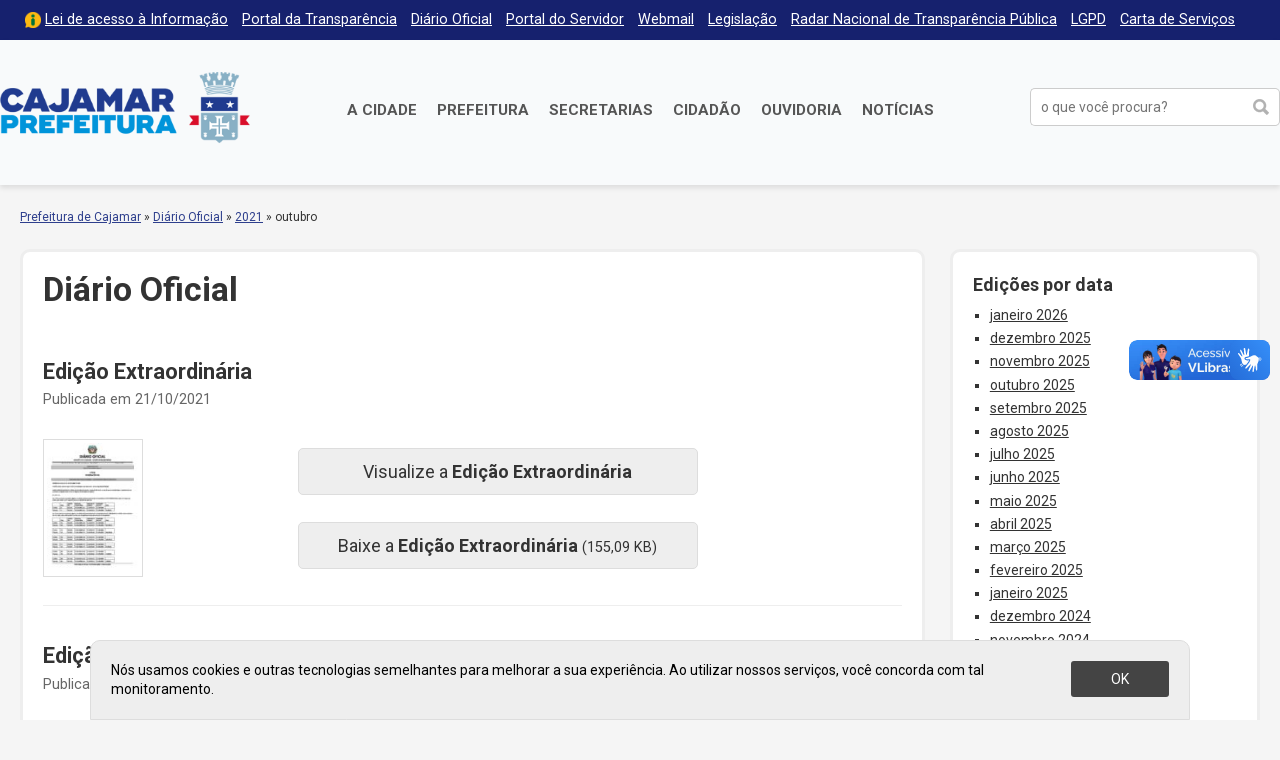

--- FILE ---
content_type: text/html; charset=UTF-8
request_url: https://cajamar.sp.gov.br/diariooficial/2021/10/page/2/
body_size: 12073
content:
<!DOCTYPE html>

<html xmlns="http://www.w3.org/1999/xhtml" dir="ltr" lang="pt-BR" xmlns:og="http://ogp.me/ns#" xmlns:fb="http://www.facebook.com/2008/fbml">

<head>

<meta charset="UTF-8">
<meta name="viewport" content="width=device-width, initial-scale=1, maximum-scale=1" />
<meta http-equiv="X-UA-Compatible" content="IE=edge">

<meta property="og:site_name" content="Diário Oficial">
<meta property="og:title" content="Edição Extraordinária">
<meta property="og:description" content="">
<meta property="og:url" content="https://cajamar.sp.gov.br/diariooficial/2021/edicao-extraordinaria-296/">
<meta property="og:image" content="https://cajamar.sp.gov.br/diariooficial/wp-content/themes/prefeituradecajamar-1.0/images/facebook-brasao.png">
<meta property="og:image:width" content="1200">
<meta property="og:image:height" content="630">
<meta property="og:type" content="website">

<title>outubro 2021 &#8211; Página: 2 &#8211; Diário Oficial</title>
<meta name='robots' content='max-image-preview:large' />
	<style>img:is([sizes="auto" i], [sizes^="auto," i]) { contain-intrinsic-size: 3000px 1500px }</style>
	<link rel='dns-prefetch' href='//fonts.googleapis.com' />
<link rel='stylesheet' id='parent-css' href='https://cajamar.sp.gov.br/diariooficial/wp-content/themes/prefeituradecajamar-1.0/style.css' type='text/css' media='all' />
<link rel='stylesheet' id='wp-block-library-css' href='https://cajamar.sp.gov.br/diariooficial/wp-includes/css/dist/block-library/style.min.css' type='text/css' media='all' />
<style id='classic-theme-styles-inline-css' type='text/css'>
/*! This file is auto-generated */
.wp-block-button__link{color:#fff;background-color:#32373c;border-radius:9999px;box-shadow:none;text-decoration:none;padding:calc(.667em + 2px) calc(1.333em + 2px);font-size:1.125em}.wp-block-file__button{background:#32373c;color:#fff;text-decoration:none}
</style>
<style id='global-styles-inline-css' type='text/css'>
:root{--wp--preset--aspect-ratio--square: 1;--wp--preset--aspect-ratio--4-3: 4/3;--wp--preset--aspect-ratio--3-4: 3/4;--wp--preset--aspect-ratio--3-2: 3/2;--wp--preset--aspect-ratio--2-3: 2/3;--wp--preset--aspect-ratio--16-9: 16/9;--wp--preset--aspect-ratio--9-16: 9/16;--wp--preset--color--black: #000000;--wp--preset--color--cyan-bluish-gray: #abb8c3;--wp--preset--color--white: #ffffff;--wp--preset--color--pale-pink: #f78da7;--wp--preset--color--vivid-red: #cf2e2e;--wp--preset--color--luminous-vivid-orange: #ff6900;--wp--preset--color--luminous-vivid-amber: #fcb900;--wp--preset--color--light-green-cyan: #7bdcb5;--wp--preset--color--vivid-green-cyan: #00d084;--wp--preset--color--pale-cyan-blue: #8ed1fc;--wp--preset--color--vivid-cyan-blue: #0693e3;--wp--preset--color--vivid-purple: #9b51e0;--wp--preset--gradient--vivid-cyan-blue-to-vivid-purple: linear-gradient(135deg,rgba(6,147,227,1) 0%,rgb(155,81,224) 100%);--wp--preset--gradient--light-green-cyan-to-vivid-green-cyan: linear-gradient(135deg,rgb(122,220,180) 0%,rgb(0,208,130) 100%);--wp--preset--gradient--luminous-vivid-amber-to-luminous-vivid-orange: linear-gradient(135deg,rgba(252,185,0,1) 0%,rgba(255,105,0,1) 100%);--wp--preset--gradient--luminous-vivid-orange-to-vivid-red: linear-gradient(135deg,rgba(255,105,0,1) 0%,rgb(207,46,46) 100%);--wp--preset--gradient--very-light-gray-to-cyan-bluish-gray: linear-gradient(135deg,rgb(238,238,238) 0%,rgb(169,184,195) 100%);--wp--preset--gradient--cool-to-warm-spectrum: linear-gradient(135deg,rgb(74,234,220) 0%,rgb(151,120,209) 20%,rgb(207,42,186) 40%,rgb(238,44,130) 60%,rgb(251,105,98) 80%,rgb(254,248,76) 100%);--wp--preset--gradient--blush-light-purple: linear-gradient(135deg,rgb(255,206,236) 0%,rgb(152,150,240) 100%);--wp--preset--gradient--blush-bordeaux: linear-gradient(135deg,rgb(254,205,165) 0%,rgb(254,45,45) 50%,rgb(107,0,62) 100%);--wp--preset--gradient--luminous-dusk: linear-gradient(135deg,rgb(255,203,112) 0%,rgb(199,81,192) 50%,rgb(65,88,208) 100%);--wp--preset--gradient--pale-ocean: linear-gradient(135deg,rgb(255,245,203) 0%,rgb(182,227,212) 50%,rgb(51,167,181) 100%);--wp--preset--gradient--electric-grass: linear-gradient(135deg,rgb(202,248,128) 0%,rgb(113,206,126) 100%);--wp--preset--gradient--midnight: linear-gradient(135deg,rgb(2,3,129) 0%,rgb(40,116,252) 100%);--wp--preset--font-size--small: 13px;--wp--preset--font-size--medium: 20px;--wp--preset--font-size--large: 36px;--wp--preset--font-size--x-large: 42px;--wp--preset--spacing--20: 0.44rem;--wp--preset--spacing--30: 0.67rem;--wp--preset--spacing--40: 1rem;--wp--preset--spacing--50: 1.5rem;--wp--preset--spacing--60: 2.25rem;--wp--preset--spacing--70: 3.38rem;--wp--preset--spacing--80: 5.06rem;--wp--preset--shadow--natural: 6px 6px 9px rgba(0, 0, 0, 0.2);--wp--preset--shadow--deep: 12px 12px 50px rgba(0, 0, 0, 0.4);--wp--preset--shadow--sharp: 6px 6px 0px rgba(0, 0, 0, 0.2);--wp--preset--shadow--outlined: 6px 6px 0px -3px rgba(255, 255, 255, 1), 6px 6px rgba(0, 0, 0, 1);--wp--preset--shadow--crisp: 6px 6px 0px rgba(0, 0, 0, 1);}:where(.is-layout-flex){gap: 0.5em;}:where(.is-layout-grid){gap: 0.5em;}body .is-layout-flex{display: flex;}.is-layout-flex{flex-wrap: wrap;align-items: center;}.is-layout-flex > :is(*, div){margin: 0;}body .is-layout-grid{display: grid;}.is-layout-grid > :is(*, div){margin: 0;}:where(.wp-block-columns.is-layout-flex){gap: 2em;}:where(.wp-block-columns.is-layout-grid){gap: 2em;}:where(.wp-block-post-template.is-layout-flex){gap: 1.25em;}:where(.wp-block-post-template.is-layout-grid){gap: 1.25em;}.has-black-color{color: var(--wp--preset--color--black) !important;}.has-cyan-bluish-gray-color{color: var(--wp--preset--color--cyan-bluish-gray) !important;}.has-white-color{color: var(--wp--preset--color--white) !important;}.has-pale-pink-color{color: var(--wp--preset--color--pale-pink) !important;}.has-vivid-red-color{color: var(--wp--preset--color--vivid-red) !important;}.has-luminous-vivid-orange-color{color: var(--wp--preset--color--luminous-vivid-orange) !important;}.has-luminous-vivid-amber-color{color: var(--wp--preset--color--luminous-vivid-amber) !important;}.has-light-green-cyan-color{color: var(--wp--preset--color--light-green-cyan) !important;}.has-vivid-green-cyan-color{color: var(--wp--preset--color--vivid-green-cyan) !important;}.has-pale-cyan-blue-color{color: var(--wp--preset--color--pale-cyan-blue) !important;}.has-vivid-cyan-blue-color{color: var(--wp--preset--color--vivid-cyan-blue) !important;}.has-vivid-purple-color{color: var(--wp--preset--color--vivid-purple) !important;}.has-black-background-color{background-color: var(--wp--preset--color--black) !important;}.has-cyan-bluish-gray-background-color{background-color: var(--wp--preset--color--cyan-bluish-gray) !important;}.has-white-background-color{background-color: var(--wp--preset--color--white) !important;}.has-pale-pink-background-color{background-color: var(--wp--preset--color--pale-pink) !important;}.has-vivid-red-background-color{background-color: var(--wp--preset--color--vivid-red) !important;}.has-luminous-vivid-orange-background-color{background-color: var(--wp--preset--color--luminous-vivid-orange) !important;}.has-luminous-vivid-amber-background-color{background-color: var(--wp--preset--color--luminous-vivid-amber) !important;}.has-light-green-cyan-background-color{background-color: var(--wp--preset--color--light-green-cyan) !important;}.has-vivid-green-cyan-background-color{background-color: var(--wp--preset--color--vivid-green-cyan) !important;}.has-pale-cyan-blue-background-color{background-color: var(--wp--preset--color--pale-cyan-blue) !important;}.has-vivid-cyan-blue-background-color{background-color: var(--wp--preset--color--vivid-cyan-blue) !important;}.has-vivid-purple-background-color{background-color: var(--wp--preset--color--vivid-purple) !important;}.has-black-border-color{border-color: var(--wp--preset--color--black) !important;}.has-cyan-bluish-gray-border-color{border-color: var(--wp--preset--color--cyan-bluish-gray) !important;}.has-white-border-color{border-color: var(--wp--preset--color--white) !important;}.has-pale-pink-border-color{border-color: var(--wp--preset--color--pale-pink) !important;}.has-vivid-red-border-color{border-color: var(--wp--preset--color--vivid-red) !important;}.has-luminous-vivid-orange-border-color{border-color: var(--wp--preset--color--luminous-vivid-orange) !important;}.has-luminous-vivid-amber-border-color{border-color: var(--wp--preset--color--luminous-vivid-amber) !important;}.has-light-green-cyan-border-color{border-color: var(--wp--preset--color--light-green-cyan) !important;}.has-vivid-green-cyan-border-color{border-color: var(--wp--preset--color--vivid-green-cyan) !important;}.has-pale-cyan-blue-border-color{border-color: var(--wp--preset--color--pale-cyan-blue) !important;}.has-vivid-cyan-blue-border-color{border-color: var(--wp--preset--color--vivid-cyan-blue) !important;}.has-vivid-purple-border-color{border-color: var(--wp--preset--color--vivid-purple) !important;}.has-vivid-cyan-blue-to-vivid-purple-gradient-background{background: var(--wp--preset--gradient--vivid-cyan-blue-to-vivid-purple) !important;}.has-light-green-cyan-to-vivid-green-cyan-gradient-background{background: var(--wp--preset--gradient--light-green-cyan-to-vivid-green-cyan) !important;}.has-luminous-vivid-amber-to-luminous-vivid-orange-gradient-background{background: var(--wp--preset--gradient--luminous-vivid-amber-to-luminous-vivid-orange) !important;}.has-luminous-vivid-orange-to-vivid-red-gradient-background{background: var(--wp--preset--gradient--luminous-vivid-orange-to-vivid-red) !important;}.has-very-light-gray-to-cyan-bluish-gray-gradient-background{background: var(--wp--preset--gradient--very-light-gray-to-cyan-bluish-gray) !important;}.has-cool-to-warm-spectrum-gradient-background{background: var(--wp--preset--gradient--cool-to-warm-spectrum) !important;}.has-blush-light-purple-gradient-background{background: var(--wp--preset--gradient--blush-light-purple) !important;}.has-blush-bordeaux-gradient-background{background: var(--wp--preset--gradient--blush-bordeaux) !important;}.has-luminous-dusk-gradient-background{background: var(--wp--preset--gradient--luminous-dusk) !important;}.has-pale-ocean-gradient-background{background: var(--wp--preset--gradient--pale-ocean) !important;}.has-electric-grass-gradient-background{background: var(--wp--preset--gradient--electric-grass) !important;}.has-midnight-gradient-background{background: var(--wp--preset--gradient--midnight) !important;}.has-small-font-size{font-size: var(--wp--preset--font-size--small) !important;}.has-medium-font-size{font-size: var(--wp--preset--font-size--medium) !important;}.has-large-font-size{font-size: var(--wp--preset--font-size--large) !important;}.has-x-large-font-size{font-size: var(--wp--preset--font-size--x-large) !important;}
:where(.wp-block-post-template.is-layout-flex){gap: 1.25em;}:where(.wp-block-post-template.is-layout-grid){gap: 1.25em;}
:where(.wp-block-columns.is-layout-flex){gap: 2em;}:where(.wp-block-columns.is-layout-grid){gap: 2em;}
:root :where(.wp-block-pullquote){font-size: 1.5em;line-height: 1.6;}
</style>
<link rel='stylesheet' id='contact-form-7-css' href='https://cajamar.sp.gov.br/diariooficial/wp-content/plugins/contact-form-7/includes/css/styles.css' type='text/css' media='all' />
<link rel='stylesheet' id='wp-job-manager-job-listings-css' href='https://cajamar.sp.gov.br/diariooficial/wp-content/plugins/wp-job-manager/assets/dist/css/job-listings.css' type='text/css' media='all' />
<link rel='stylesheet' id='style-css' href='https://cajamar.sp.gov.br/diariooficial/wp-content/themes/prefeituradecajamar-diario-oficial-1.0/style.css' type='text/css' media='all' />
<link rel='stylesheet' id='google-roboto-css' href='https://fonts.googleapis.com/css?family=Roboto%3A400%2C400i%2C700&#038;display=swap' type='text/css' media='all' />
<link rel='stylesheet' id='fancybox-css' href='https://cajamar.sp.gov.br/diariooficial/wp-content/plugins/easy-fancybox/fancybox/1.5.4/jquery.fancybox.min.css' type='text/css' media='screen' />
<script type="text/javascript" src="https://cajamar.sp.gov.br/diariooficial/wp-includes/js/jquery/jquery.min.js" id="jquery-core-js"></script>
<script type="text/javascript" src="https://cajamar.sp.gov.br/diariooficial/wp-includes/js/jquery/jquery-migrate.min.js" id="jquery-migrate-js"></script>
<link rel="https://api.w.org/" href="https://cajamar.sp.gov.br/diariooficial/wp-json/" /><meta name="generator" content="Elementor 3.34.1; features: additional_custom_breakpoints; settings: css_print_method-external, google_font-enabled, font_display-auto">
			<style>
				.e-con.e-parent:nth-of-type(n+4):not(.e-lazyloaded):not(.e-no-lazyload),
				.e-con.e-parent:nth-of-type(n+4):not(.e-lazyloaded):not(.e-no-lazyload) * {
					background-image: none !important;
				}
				@media screen and (max-height: 1024px) {
					.e-con.e-parent:nth-of-type(n+3):not(.e-lazyloaded):not(.e-no-lazyload),
					.e-con.e-parent:nth-of-type(n+3):not(.e-lazyloaded):not(.e-no-lazyload) * {
						background-image: none !important;
					}
				}
				@media screen and (max-height: 640px) {
					.e-con.e-parent:nth-of-type(n+2):not(.e-lazyloaded):not(.e-no-lazyload),
					.e-con.e-parent:nth-of-type(n+2):not(.e-lazyloaded):not(.e-no-lazyload) * {
						background-image: none !important;
					}
				}
			</style>
			
</head>

<script type='text/javascript' src='https://platform-api.sharethis.com/js/sharethis.js#property=5d965731fbd1c40013560dc5&product=inline-follow-buttons' async='async'></script>

<body class="archive date paged paged-2 date-paged-2 wp-theme-prefeituradecajamar-10 wp-child-theme-prefeituradecajamar-diario-oficial-10 diario-oficial-prefeitura-de-cajamar-1-0 elementor-default elementor-kit-1114384" onload="avisoLGPD()">

<div id="acessibilidade" role="navigation">

	<div class="container">

		<ul id="acessibilidade-navegacao">
			<li><a accesskey="1" href="#conteudo">Pular para o conteúdo</a>
			<li><a accesskey="2" href="#menu-principal">Pular para o menu</a>
			<li><a accesskey="3" href="#busca">Pular para a busca</a>
			<li><a accesskey="4" href="https://cajamar.sp.gov.br/mapa-do-site/">Mapa do site</a>
		</ul>

	</div>

</div>

<div id="barra-topo" class="clearfix">

	<div class="container">

		<div class="menu-menu-do-topo-container"><ul id="menu-menu-do-topo" class="menu-topo"><li id="menu-item-101" class="lai menu-item menu-item-type-custom menu-item-object-custom menu-item-101"><a href="https://cajamar.sp.gov.br/e-sic/">Lei de acesso à Informação</a></li>
<li id="menu-item-100" class="menu-item menu-item-type-custom menu-item-object-custom menu-item-100"><a target="_blank" href="https://transparencia.cajamar.sp.gov.br">Portal da Transparência</a></li>
<li id="menu-item-99" class="menu-item menu-item-type-custom menu-item-object-custom menu-item-99"><a href="https://cajamar.sp.gov.br/diariooficial/">Diário Oficial</a></li>
<li id="menu-item-102" class="menu-item menu-item-type-custom menu-item-object-custom menu-item-102"><a target="_blank" href="https://portaldoservidor.cajamar.sp.gov.br/">Portal do Servidor</a></li>
<li id="menu-item-720" class="menu-item menu-item-type-custom menu-item-object-custom menu-item-720"><a target="_blank" href="https://webmail.cajamar.sp.gov.br">Webmail</a></li>
<li id="menu-item-2932" class="menu-item menu-item-type-custom menu-item-object-custom menu-item-2932"><a href="https://leismunicipais.com.br/prefeitura/sp/cajamar">Legislação</a></li>
<li id="menu-item-2866" class="menu-item menu-item-type-post_type menu-item-object-page menu-item-2866"><a href="https://cajamar.sp.gov.br/radar-nacional-de-transparencia-publica/">Radar Nacional de Transparência Pública</a></li>
<li id="menu-item-3044" class="menu-item menu-item-type-post_type menu-item-object-page menu-item-3044"><a href="https://cajamar.sp.gov.br/lgpd-lei-geral-de-protecao-de-dados-pessoais/">LGPD</a></li>
<li id="menu-item-3877" class="menu-item menu-item-type-custom menu-item-object-custom menu-item-3877"><a href="https://cajamar.sp.gov.br/carta-de-servicos/">Carta de Serviços</a></li>
</ul></div>
	</div>

</div>

<header id="header" class="no-print" role="banner">

	<div class="container">

		<h1 id="prefeitura-logo"><a class="prefeitura-logo" href="https://cajamar.sp.gov.br" style="background-image: url(https://cajamar.sp.gov.br/diariooficial/wp-content/uploads/2020/01/logo2019.png)">Prefeitura de Cajamar</a></h1>		
		<a href="#" id="botao-menu" class="border-radius-5"><span class="hamburguer">&equiv;</span> <span>Menu</span></a>
		
		<br class="clear" />
		
		<div id="menu-principal" class="menu-principal-container"><ul id="menu-principal" class="menu"><li id="menu-item-34" class="menu-item menu-item-type-custom menu-item-object-custom menu-item-has-children menu-item-34"><a href="https://cajamar.sp.gov.br/cidade/">A Cidade</a>
<ul class="sub-menu">
	<li id="menu-item-1086" class="menu-item menu-item-type-custom menu-item-object-custom menu-item-1086"><a href="https://cajamar.sp.gov.br/prefeitura/prefeito-de-cajamar/">Prefeito Municipal</a></li>
	<li id="menu-item-449" class="menu-item menu-item-type-custom menu-item-object-custom menu-item-449"><a href="https://cajamar.sp.gov.br/cidade/historia/">História</a></li>
	<li id="menu-item-450" class="menu-item menu-item-type-custom menu-item-object-custom menu-item-450"><a href="https://cajamar.sp.gov.br/cidade/padroeiro/">Padroeiro</a></li>
	<li id="menu-item-451" class="menu-item menu-item-type-custom menu-item-object-custom menu-item-451"><a href="https://cajamar.sp.gov.br/cidade/hino/">Hino de Cajamar</a></li>
	<li id="menu-item-452" class="menu-item menu-item-type-custom menu-item-object-custom menu-item-452"><a href="https://cajamar.sp.gov.br/cidade/brasao/">Símbolos</a></li>
	<li id="menu-item-453" class="menu-item menu-item-type-custom menu-item-object-custom menu-item-453"><a href="https://cajamar.sp.gov.br/cidade/como-chegar/">Como chegar</a></li>
	<li id="menu-item-454" class="menu-item menu-item-type-custom menu-item-object-custom menu-item-454"><a href="https://cajamar.sp.gov.br/servicos/telefones-uteis/">Telefones Úteis</a></li>
	<li id="menu-item-455" class="menu-item menu-item-type-custom menu-item-object-custom menu-item-455"><a href="https://cajamar.sp.gov.br/cidade/feriados/">Feriados e Pontos Facultativos</a></li>
</ul>
</li>
<li id="menu-item-35" class="duas-colunas menu-item menu-item-type-custom menu-item-object-custom menu-item-has-children menu-item-35"><a href="https://cajamar.sp.gov.br/prefeitura/">Prefeitura</a>
<ul class="sub-menu">
	<li id="menu-item-32" class="menu-item menu-item-type-custom menu-item-object-custom menu-item-32"><a target="_blank" href="https://cajamar.sp.gov.br/licitacoes/">Licitações</a></li>
	<li id="menu-item-765" class="menu-item menu-item-type-custom menu-item-object-custom menu-item-765"><a href="https://cajamar.sp.gov.br/decretos/">Decretos</a></li>
	<li id="menu-item-97" class="menu-item menu-item-type-custom menu-item-object-custom menu-item-97"><a href="https://cajamar.sp.gov.br/concursos/">Concursos, Processos Seletivos e Estágios</a></li>
	<li id="menu-item-766" class="menu-item menu-item-type-custom menu-item-object-custom menu-item-766"><a href="https://cajamar.sp.gov.br/legislacao/">Leis Municipais</a></li>
	<li id="menu-item-767" class="menu-item menu-item-type-custom menu-item-object-custom menu-item-767"><a href="https://cajamar.sp.gov.br/portarias/">Portarias</a></li>
	<li id="menu-item-1056" class="menu-item menu-item-type-custom menu-item-object-custom menu-item-1056"><a href="https://cajamar.sp.gov.br/editais/">Editais</a></li>
	<li id="menu-item-904" class="menu-item menu-item-type-custom menu-item-object-custom menu-item-904"><a href="https://cajamar.sp.gov.br/leiscomplementares/">Leis Complementares</a></li>
	<li id="menu-item-93" class="menu-item menu-item-type-custom menu-item-object-custom menu-item-93"><a href="https://cajamar.sp.gov.br/prefeitura/expediente/">Expediente</a></li>
</ul>
</li>
<li id="menu-item-36" class="duas-colunas menu-item menu-item-type-custom menu-item-object-custom menu-item-has-children menu-item-36"><a href="https://cajamar.sp.gov.br/secretarias/">Secretarias</a>
<ul class="sub-menu">
	<li id="menu-item-279" class="menu-item menu-item-type-custom menu-item-object-custom menu-item-279"><a href="https://cajamar.sp.gov.br/administracao/">Administração</a></li>
	<li id="menu-item-278" class="menu-item menu-item-type-custom menu-item-object-custom menu-item-278"><a href="https://cajamar.sp.gov.br/comunicacao/">Comunicação e Gestão de Eventos</a></li>
	<li id="menu-item-269" class="menu-item menu-item-type-custom menu-item-object-custom menu-item-269"><a href="https://cajamar.sp.gov.br/desenvolvimento-social/">Desenvolvimento Social</a></li>
	<li id="menu-item-3688" class="menu-item menu-item-type-custom menu-item-object-custom menu-item-3688"><a href="https://cajamar.sp.gov.br/desenvolvimento-urbano-e-economico/">Desenvolvimento Urbano e Econômico</a></li>
	<li id="menu-item-270" class="menu-item menu-item-type-custom menu-item-object-custom menu-item-270"><a href="https://cajamar.sp.gov.br/educacao/">Educação</a></li>
	<li id="menu-item-268" class="menu-item menu-item-type-custom menu-item-object-custom menu-item-268"><a href="https://cajamar.sp.gov.br/emprego-relacoes-de-trabalho/">Emprego e Relações de Trabalho</a></li>
	<li id="menu-item-267" class="menu-item menu-item-type-custom menu-item-object-custom menu-item-267"><a href="https://cajamar.sp.gov.br/esportes/">Esporte e Lazer</a></li>
	<li id="menu-item-271" class="menu-item menu-item-type-custom menu-item-object-custom menu-item-271"><a href="https://cajamar.sp.gov.br/fazenda/">Fazenda e Gestão Estratégica</a></li>
	<li id="menu-item-272" class="menu-item menu-item-type-custom menu-item-object-custom menu-item-272"><a href="https://cajamar.sp.gov.br/gestao-de-pessoas/">Gestão e Desenvolvimento de Recursos Humanos</a></li>
	<li id="menu-item-273" class="menu-item menu-item-type-custom menu-item-object-custom menu-item-273"><a href="https://cajamar.sp.gov.br/governo/">Governo</a></li>
	<li id="menu-item-3865" class="menu-item menu-item-type-custom menu-item-object-custom menu-item-3865"><a href="https://cajamar.sp.gov.br/habitacao/">Habitação e Regularização Fundiária</a></li>
	<li id="menu-item-274" class="menu-item menu-item-type-custom menu-item-object-custom menu-item-274"><a href="https://cajamar.sp.gov.br/infraestrutura/">Infraestrutura de Obras Públicas</a></li>
	<li id="menu-item-275" class="menu-item menu-item-type-custom menu-item-object-custom menu-item-275"><a href="https://cajamar.sp.gov.br/justica/">Justiça</a></li>
	<li id="menu-item-276" class="menu-item menu-item-type-custom menu-item-object-custom menu-item-276"><a href="https://cajamar.sp.gov.br/meio-ambiente/">Meio Ambiente</a></li>
	<li id="menu-item-2125" class="menu-item menu-item-type-custom menu-item-object-custom menu-item-2125"><a href="https://cajamar.sp.gov.br/tecnologia">Modernização, Tecnologia e Inovação</a></li>
	<li id="menu-item-280" class="menu-item menu-item-type-custom menu-item-object-custom menu-item-280"><a href="https://cajamar.sp.gov.br/saude/">Saúde</a></li>
	<li id="menu-item-3873" class="menu-item menu-item-type-custom menu-item-object-custom menu-item-3873"><a href="https://cajamar.sp.gov.br/servicos-publicos/">Serviços Públicos Municipais</a></li>
	<li id="menu-item-281" class="menu-item menu-item-type-custom menu-item-object-custom menu-item-281"><a href="https://cajamar.sp.gov.br/seguranca/">Segurança, Defesa e Mobilidade</a></li>
	<li id="menu-item-2124" class="menu-item menu-item-type-custom menu-item-object-custom menu-item-2124"><a href="https://cajamar.sp.gov.br/turismo">Turismo e Cultura</a></li>
</ul>
</li>
<li id="menu-item-106" class="menu-item menu-item-type-custom menu-item-object-custom menu-item-106"><a href="https://cajamar.sp.gov.br/servicos/">Cidadão</a></li>
<li id="menu-item-116" class="menu-item menu-item-type-custom menu-item-object-custom menu-item-116"><a target="_blank" href="https://e-ouvidoria.cajamar.sp.gov.br/">Ouvidoria</a></li>
<li id="menu-item-3524" class="menu-item menu-item-type-custom menu-item-object-custom menu-item-3524"><a href="https://cajamar.sp.gov.br/noticias/">Notícias</a></li>
</ul></div>
		<form method="get" id="form-busca" class="form-busca no-print" action="https://cajamar.sp.gov.br/" role="search">
<input type="text" id="busca" placeholder="o que você procura?" aria-label="buscar no Portal da Prefeitura" value="" name="s" /><input type="submit" id="searchsubmit" value="buscar" />
</form>		
		<br class="clear" />

	</div>

</header>

<div id="header-impresso" class="print" aria-hidden="true">
	Prefeitura de Cajamar | cajamar.sp.gov.br</div>

<div id="main">

<div id="content" class="clearfix">
<div id="breadcrumb" class="container no-print"><a href="https://cajamar.sp.gov.br/">Prefeitura de Cajamar</a> <span class="delimitador"> &raquo; </span> <a href="https://cajamar.sp.gov.br/diariooficial">Diário Oficial</a> <span class="delimitador"> &raquo; </span> <a href="https://cajamar.sp.gov.br/diariooficial/2021/">2021</a> <span class="delimitador"> &raquo; </span> <span>outubro</span></div>
<div id="conteudo">

	<div class="container">

		<div class="pagina pagina-interna noticia borda-cinza border-radius-10" id="lista-diarios">

		<h2 class="titulo-diario">Diário Oficial</h2>

		
			<ul class="diarios-lista">

			
				<li class="clearfix">

				<div class="diario-titulo">Edição Extraordinária</div>

				<div class="diario-meta"> Publicada em 21/10/2021</div>

				<div class="edicao-miniatura"><img src="https://cajamar.sp.gov.br/diariooficial/wp-content/uploads/sites/3/edicao-no577extra-1-pdf-106x150.jpg" alt="Edição Extraordinária" width="100" height="140" alt="imagem da primeira página do PDF" class="attachment-thumbnail diario-thumbnail" /></div><div class="edicao-visualizar"><a href="https://cajamar.sp.gov.br/diariooficial/wp-content/uploads/sites/3/edicao-no577extra-1.pdf" class="botao border-radius-5 botao-pdf fancybox-pdf" target="_blank"><span>Visualize a <strong>Edição Extraordinária</strong></div><div class="edicao-download"><a href="https://cajamar.sp.gov.br/diariooficial/wp-content/uploads/sites/3/edicao-no577extra-1.pdf" class="botao botao-pdf border-radius-5" target="_blank" download><span>Baixe a <strong>Edição Extraordinária</strong> <small>(155,09 KB)</small></span></a></div>
				</li>

			
				<li class="clearfix">

				<div class="diario-titulo">Edição nº577</div>

				<div class="diario-meta"> Publicada em 21/10/2021</div>

				<div class="edicao-miniatura"><img src="https://cajamar.sp.gov.br/diariooficial/wp-content/uploads/sites/3/edicao-no577-1-pdf-106x150.jpg" alt="Edição nº577" width="100" height="140" alt="imagem da primeira página do PDF" class="attachment-thumbnail diario-thumbnail" /></div><div class="edicao-visualizar"><a href="https://cajamar.sp.gov.br/diariooficial/wp-content/uploads/sites/3/edicao-no577-1.pdf" class="botao border-radius-5 botao-pdf fancybox-pdf" target="_blank"><span>Visualize a <strong>Edição nº577</strong></div><div class="edicao-download"><a href="https://cajamar.sp.gov.br/diariooficial/wp-content/uploads/sites/3/edicao-no577-1.pdf" class="botao botao-pdf border-radius-5" target="_blank" download><span>Baixe a <strong>Edição nº577</strong> <small>(152,01 KB)</small></span></a></div>
				</li>

			
				<li class="clearfix">

				<div class="diario-titulo">Edição nº576</div>

				<div class="diario-meta"> Publicada em 20/10/2021</div>

				<div class="edicao-miniatura"><img src="https://cajamar.sp.gov.br/diariooficial/wp-content/uploads/sites/3/edicao-no576-pdf-106x150.jpg" alt="Edição nº576" width="100" height="140" alt="imagem da primeira página do PDF" class="attachment-thumbnail diario-thumbnail" /></div><div class="edicao-visualizar"><a href="https://cajamar.sp.gov.br/diariooficial/wp-content/uploads/sites/3/edicao-no576.pdf" class="botao border-radius-5 botao-pdf fancybox-pdf" target="_blank"><span>Visualize a <strong>Edição nº576</strong></div><div class="edicao-download"><a href="https://cajamar.sp.gov.br/diariooficial/wp-content/uploads/sites/3/edicao-no576.pdf" class="botao botao-pdf border-radius-5" target="_blank" download><span>Baixe a <strong>Edição nº576</strong> <small>(275,12 KB)</small></span></a></div>
				</li>

			
				<li class="clearfix">

				<div class="diario-titulo">Edição nº575</div>

				<div class="diario-meta"> Publicada em 19/10/2021</div>

				<div class="edicao-miniatura"><img src="https://cajamar.sp.gov.br/diariooficial/wp-content/uploads/sites/3/edicao-no575-pdf-106x150.jpg" alt="Edição nº575" width="100" height="140" alt="imagem da primeira página do PDF" class="attachment-thumbnail diario-thumbnail" /></div><div class="edicao-visualizar"><a href="https://cajamar.sp.gov.br/diariooficial/wp-content/uploads/sites/3/edicao-no575.pdf" class="botao border-radius-5 botao-pdf fancybox-pdf" target="_blank"><span>Visualize a <strong>Edição nº575</strong></div><div class="edicao-download"><a href="https://cajamar.sp.gov.br/diariooficial/wp-content/uploads/sites/3/edicao-no575.pdf" class="botao botao-pdf border-radius-5" target="_blank" download><span>Baixe a <strong>Edição nº575</strong> <small>(149,86 KB)</small></span></a></div>
				</li>

			
				<li class="clearfix">

				<div class="diario-titulo">Edição nº574</div>

				<div class="diario-meta"> Publicada em 18/10/2021</div>

				<div class="edicao-miniatura"><img src="https://cajamar.sp.gov.br/diariooficial/wp-content/uploads/sites/3/edicao-no574-pdf-106x150.jpg" alt="Edição nº574" width="100" height="140" alt="imagem da primeira página do PDF" class="attachment-thumbnail diario-thumbnail" /></div><div class="edicao-visualizar"><a href="https://cajamar.sp.gov.br/diariooficial/wp-content/uploads/sites/3/edicao-no574.pdf" class="botao border-radius-5 botao-pdf fancybox-pdf" target="_blank"><span>Visualize a <strong>Edição nº574</strong></div><div class="edicao-download"><a href="https://cajamar.sp.gov.br/diariooficial/wp-content/uploads/sites/3/edicao-no574.pdf" class="botao botao-pdf border-radius-5" target="_blank" download><span>Baixe a <strong>Edição nº574</strong> <small>(531,48 KB)</small></span></a></div>
				</li>

			
				<li class="clearfix">

				<div class="diario-titulo">Edição Extraordinária</div>

				<div class="diario-meta"> Publicada em 15/10/2021</div>

				<div class="edicao-miniatura"><img src="https://cajamar.sp.gov.br/diariooficial/wp-content/uploads/sites/3/edicao-no573extra-3-pdf-106x150.jpg" alt="Edição Extraordinária" width="100" height="140" alt="imagem da primeira página do PDF" class="attachment-thumbnail diario-thumbnail" /></div><div class="edicao-visualizar"><a href="https://cajamar.sp.gov.br/diariooficial/wp-content/uploads/sites/3/edicao-no573extra-3.pdf" class="botao border-radius-5 botao-pdf fancybox-pdf" target="_blank"><span>Visualize a <strong>Edição Extraordinária</strong></div><div class="edicao-download"><a href="https://cajamar.sp.gov.br/diariooficial/wp-content/uploads/sites/3/edicao-no573extra-3.pdf" class="botao botao-pdf border-radius-5" target="_blank" download><span>Baixe a <strong>Edição Extraordinária</strong> <small>(566,33 KB)</small></span></a></div>
				</li>

			
				<li class="clearfix">

				<div class="diario-titulo">Ediçãon º573</div>

				<div class="diario-meta"> Publicada em 15/10/2021</div>

				<div class="edicao-miniatura"><img src="https://cajamar.sp.gov.br/diariooficial/wp-content/uploads/sites/3/edicao-no573-pdf-106x150.jpg" alt="Ediçãon º573" width="100" height="140" alt="imagem da primeira página do PDF" class="attachment-thumbnail diario-thumbnail" /></div><div class="edicao-visualizar"><a href="https://cajamar.sp.gov.br/diariooficial/wp-content/uploads/sites/3/edicao-no573.pdf" class="botao border-radius-5 botao-pdf fancybox-pdf" target="_blank"><span>Visualize a <strong>Ediçãon º573</strong></div><div class="edicao-download"><a href="https://cajamar.sp.gov.br/diariooficial/wp-content/uploads/sites/3/edicao-no573.pdf" class="botao botao-pdf border-radius-5" target="_blank" download><span>Baixe a <strong>Ediçãon º573</strong> <small>(664,84 KB)</small></span></a></div>
				</li>

			
				<li class="clearfix">

				<div class="diario-titulo">Edição Extraordinária</div>

				<div class="diario-meta"> Publicada em 14/10/2021</div>

				<div class="edicao-miniatura"><img src="https://cajamar.sp.gov.br/diariooficial/wp-content/uploads/sites/3/edicao-no572extra-pdf-106x150.jpg" alt="Edição Extraordinária" width="100" height="140" alt="imagem da primeira página do PDF" class="attachment-thumbnail diario-thumbnail" /></div><div class="edicao-visualizar"><a href="https://cajamar.sp.gov.br/diariooficial/wp-content/uploads/sites/3/edicao-no572extra.pdf" class="botao border-radius-5 botao-pdf fancybox-pdf" target="_blank"><span>Visualize a <strong>Edição Extraordinária</strong></div><div class="edicao-download"><a href="https://cajamar.sp.gov.br/diariooficial/wp-content/uploads/sites/3/edicao-no572extra.pdf" class="botao botao-pdf border-radius-5" target="_blank" download><span>Baixe a <strong>Edição Extraordinária</strong> <small>(467,38 KB)</small></span></a></div>
				</li>

			
				<li class="clearfix">

				<div class="diario-titulo">Edição nº572</div>

				<div class="diario-meta"> Publicada em 14/10/2021</div>

				<div class="edicao-miniatura"><img src="https://cajamar.sp.gov.br/diariooficial/wp-content/uploads/sites/3/edicao-no572-pdf-106x150.jpg" alt="Edição nº572" width="100" height="140" alt="imagem da primeira página do PDF" class="attachment-thumbnail diario-thumbnail" /></div><div class="edicao-visualizar"><a href="https://cajamar.sp.gov.br/diariooficial/wp-content/uploads/sites/3/edicao-no572.pdf" class="botao border-radius-5 botao-pdf fancybox-pdf" target="_blank"><span>Visualize a <strong>Edição nº572</strong></div><div class="edicao-download"><a href="https://cajamar.sp.gov.br/diariooficial/wp-content/uploads/sites/3/edicao-no572.pdf" class="botao botao-pdf border-radius-5" target="_blank" download><span>Baixe a <strong>Edição nº572</strong> <small>(570,64 KB)</small></span></a></div>
				</li>

			
				<li class="clearfix">

				<div class="diario-titulo">Edição Extraordinária</div>

				<div class="diario-meta"> Publicada em 13/10/2021</div>

				<div class="edicao-miniatura"><img src="https://cajamar.sp.gov.br/diariooficial/wp-content/uploads/sites/3/edicao-no571extra-pdf-106x150.jpg" alt="Edição Extraordinária" width="100" height="140" alt="imagem da primeira página do PDF" class="attachment-thumbnail diario-thumbnail" /></div><div class="edicao-visualizar"><a href="https://cajamar.sp.gov.br/diariooficial/wp-content/uploads/sites/3/edicao-no571extra.pdf" class="botao border-radius-5 botao-pdf fancybox-pdf" target="_blank"><span>Visualize a <strong>Edição Extraordinária</strong></div><div class="edicao-download"><a href="https://cajamar.sp.gov.br/diariooficial/wp-content/uploads/sites/3/edicao-no571extra.pdf" class="botao botao-pdf border-radius-5" target="_blank" download><span>Baixe a <strong>Edição Extraordinária</strong> <small>(479,41 KB)</small></span></a></div>
				</li>

			
			<div class="paginacao" class="no-print"><span class="label page">P&aacute;gina 2 de 3</span><a href='https://cajamar.sp.gov.br/diariooficial/2021/10/' class="inactive">1</a><span class="current">2</span><a href='https://cajamar.sp.gov.br/diariooficial/2021/10/page/3/' class="inactive">3</a><br class="clear" /></div>
			</ul>

		
	</div>

	<div id="sidebar" class="no-print borda-cinza border-radius-10" role="complementary">

<div id="archives-2" class="widget widget_archive"><p class="widget-titulo">Edições por data</p>
			<ul>
					<li><a href='https://cajamar.sp.gov.br/diariooficial/2026/01/'>janeiro 2026</a></li>
	<li><a href='https://cajamar.sp.gov.br/diariooficial/2025/12/'>dezembro 2025</a></li>
	<li><a href='https://cajamar.sp.gov.br/diariooficial/2025/11/'>novembro 2025</a></li>
	<li><a href='https://cajamar.sp.gov.br/diariooficial/2025/10/'>outubro 2025</a></li>
	<li><a href='https://cajamar.sp.gov.br/diariooficial/2025/09/'>setembro 2025</a></li>
	<li><a href='https://cajamar.sp.gov.br/diariooficial/2025/08/'>agosto 2025</a></li>
	<li><a href='https://cajamar.sp.gov.br/diariooficial/2025/07/'>julho 2025</a></li>
	<li><a href='https://cajamar.sp.gov.br/diariooficial/2025/06/'>junho 2025</a></li>
	<li><a href='https://cajamar.sp.gov.br/diariooficial/2025/05/'>maio 2025</a></li>
	<li><a href='https://cajamar.sp.gov.br/diariooficial/2025/04/'>abril 2025</a></li>
	<li><a href='https://cajamar.sp.gov.br/diariooficial/2025/03/'>março 2025</a></li>
	<li><a href='https://cajamar.sp.gov.br/diariooficial/2025/02/'>fevereiro 2025</a></li>
	<li><a href='https://cajamar.sp.gov.br/diariooficial/2025/01/'>janeiro 2025</a></li>
	<li><a href='https://cajamar.sp.gov.br/diariooficial/2024/12/'>dezembro 2024</a></li>
	<li><a href='https://cajamar.sp.gov.br/diariooficial/2024/11/'>novembro 2024</a></li>
	<li><a href='https://cajamar.sp.gov.br/diariooficial/2024/10/'>outubro 2024</a></li>
	<li><a href='https://cajamar.sp.gov.br/diariooficial/2024/09/'>setembro 2024</a></li>
	<li><a href='https://cajamar.sp.gov.br/diariooficial/2024/08/'>agosto 2024</a></li>
	<li><a href='https://cajamar.sp.gov.br/diariooficial/2024/07/'>julho 2024</a></li>
	<li><a href='https://cajamar.sp.gov.br/diariooficial/2024/06/'>junho 2024</a></li>
	<li><a href='https://cajamar.sp.gov.br/diariooficial/2024/05/'>maio 2024</a></li>
	<li><a href='https://cajamar.sp.gov.br/diariooficial/2024/04/'>abril 2024</a></li>
	<li><a href='https://cajamar.sp.gov.br/diariooficial/2024/03/'>março 2024</a></li>
	<li><a href='https://cajamar.sp.gov.br/diariooficial/2024/02/'>fevereiro 2024</a></li>
	<li><a href='https://cajamar.sp.gov.br/diariooficial/2024/01/'>janeiro 2024</a></li>
	<li><a href='https://cajamar.sp.gov.br/diariooficial/2023/12/'>dezembro 2023</a></li>
	<li><a href='https://cajamar.sp.gov.br/diariooficial/2023/11/'>novembro 2023</a></li>
	<li><a href='https://cajamar.sp.gov.br/diariooficial/2023/10/'>outubro 2023</a></li>
	<li><a href='https://cajamar.sp.gov.br/diariooficial/2023/09/'>setembro 2023</a></li>
	<li><a href='https://cajamar.sp.gov.br/diariooficial/2023/08/'>agosto 2023</a></li>
	<li><a href='https://cajamar.sp.gov.br/diariooficial/2023/07/'>julho 2023</a></li>
	<li><a href='https://cajamar.sp.gov.br/diariooficial/2023/06/'>junho 2023</a></li>
	<li><a href='https://cajamar.sp.gov.br/diariooficial/2023/05/'>maio 2023</a></li>
	<li><a href='https://cajamar.sp.gov.br/diariooficial/2023/04/'>abril 2023</a></li>
	<li><a href='https://cajamar.sp.gov.br/diariooficial/2023/03/'>março 2023</a></li>
	<li><a href='https://cajamar.sp.gov.br/diariooficial/2023/02/'>fevereiro 2023</a></li>
	<li><a href='https://cajamar.sp.gov.br/diariooficial/2023/01/'>janeiro 2023</a></li>
	<li><a href='https://cajamar.sp.gov.br/diariooficial/2022/12/'>dezembro 2022</a></li>
	<li><a href='https://cajamar.sp.gov.br/diariooficial/2022/11/'>novembro 2022</a></li>
	<li><a href='https://cajamar.sp.gov.br/diariooficial/2022/10/'>outubro 2022</a></li>
	<li><a href='https://cajamar.sp.gov.br/diariooficial/2022/09/'>setembro 2022</a></li>
	<li><a href='https://cajamar.sp.gov.br/diariooficial/2022/08/'>agosto 2022</a></li>
	<li><a href='https://cajamar.sp.gov.br/diariooficial/2022/07/'>julho 2022</a></li>
	<li><a href='https://cajamar.sp.gov.br/diariooficial/2022/06/'>junho 2022</a></li>
	<li><a href='https://cajamar.sp.gov.br/diariooficial/2022/05/'>maio 2022</a></li>
	<li><a href='https://cajamar.sp.gov.br/diariooficial/2022/04/'>abril 2022</a></li>
	<li><a href='https://cajamar.sp.gov.br/diariooficial/2022/03/'>março 2022</a></li>
	<li><a href='https://cajamar.sp.gov.br/diariooficial/2022/02/'>fevereiro 2022</a></li>
	<li><a href='https://cajamar.sp.gov.br/diariooficial/2022/01/'>janeiro 2022</a></li>
	<li><a href='https://cajamar.sp.gov.br/diariooficial/2021/12/'>dezembro 2021</a></li>
	<li><a href='https://cajamar.sp.gov.br/diariooficial/2021/11/'>novembro 2021</a></li>
	<li><a href='https://cajamar.sp.gov.br/diariooficial/2021/10/' aria-current="page">outubro 2021</a></li>
	<li><a href='https://cajamar.sp.gov.br/diariooficial/2021/09/'>setembro 2021</a></li>
	<li><a href='https://cajamar.sp.gov.br/diariooficial/2021/08/'>agosto 2021</a></li>
	<li><a href='https://cajamar.sp.gov.br/diariooficial/2021/07/'>julho 2021</a></li>
	<li><a href='https://cajamar.sp.gov.br/diariooficial/2021/06/'>junho 2021</a></li>
	<li><a href='https://cajamar.sp.gov.br/diariooficial/2021/05/'>maio 2021</a></li>
	<li><a href='https://cajamar.sp.gov.br/diariooficial/2021/04/'>abril 2021</a></li>
	<li><a href='https://cajamar.sp.gov.br/diariooficial/2021/03/'>março 2021</a></li>
	<li><a href='https://cajamar.sp.gov.br/diariooficial/2021/02/'>fevereiro 2021</a></li>
	<li><a href='https://cajamar.sp.gov.br/diariooficial/2021/01/'>janeiro 2021</a></li>
	<li><a href='https://cajamar.sp.gov.br/diariooficial/2020/12/'>dezembro 2020</a></li>
	<li><a href='https://cajamar.sp.gov.br/diariooficial/2020/11/'>novembro 2020</a></li>
	<li><a href='https://cajamar.sp.gov.br/diariooficial/2020/10/'>outubro 2020</a></li>
	<li><a href='https://cajamar.sp.gov.br/diariooficial/2020/09/'>setembro 2020</a></li>
	<li><a href='https://cajamar.sp.gov.br/diariooficial/2020/08/'>agosto 2020</a></li>
	<li><a href='https://cajamar.sp.gov.br/diariooficial/2020/07/'>julho 2020</a></li>
	<li><a href='https://cajamar.sp.gov.br/diariooficial/2020/06/'>junho 2020</a></li>
	<li><a href='https://cajamar.sp.gov.br/diariooficial/2020/05/'>maio 2020</a></li>
	<li><a href='https://cajamar.sp.gov.br/diariooficial/2020/04/'>abril 2020</a></li>
	<li><a href='https://cajamar.sp.gov.br/diariooficial/2020/03/'>março 2020</a></li>
	<li><a href='https://cajamar.sp.gov.br/diariooficial/2020/02/'>fevereiro 2020</a></li>
	<li><a href='https://cajamar.sp.gov.br/diariooficial/2020/01/'>janeiro 2020</a></li>
	<li><a href='https://cajamar.sp.gov.br/diariooficial/2019/12/'>dezembro 2019</a></li>
	<li><a href='https://cajamar.sp.gov.br/diariooficial/2019/11/'>novembro 2019</a></li>
	<li><a href='https://cajamar.sp.gov.br/diariooficial/2019/10/'>outubro 2019</a></li>
	<li><a href='https://cajamar.sp.gov.br/diariooficial/2019/09/'>setembro 2019</a></li>
	<li><a href='https://cajamar.sp.gov.br/diariooficial/2019/08/'>agosto 2019</a></li>
	<li><a href='https://cajamar.sp.gov.br/diariooficial/2019/07/'>julho 2019</a></li>
	<li><a href='https://cajamar.sp.gov.br/diariooficial/2019/06/'>junho 2019</a></li>
	<li><a href='https://cajamar.sp.gov.br/diariooficial/2019/05/'>maio 2019</a></li>
	<li><a href='https://cajamar.sp.gov.br/diariooficial/2019/04/'>abril 2019</a></li>
			</ul>

			</div>
</div>
	</div>

</div>

</div> <!-- conteudo -->

</div> <!-- main -->

<footer id="rodape" class="no-print" role="contentinfo">

	<div class="container">

		<div class="menu-menu-do-rodape-container"><ul id="menu-rodape" class="menu-rodape"><li id="menu-item-252" class="menu-item menu-item-type-custom menu-item-object-custom menu-item-has-children menu-item-252"><a>Mais procurados</a>
<ul class="sub-menu">
	<li id="menu-item-253" class="menu-item menu-item-type-custom menu-item-object-custom menu-item-253"><a href="https://cajamar.sp.gov.br/concursos/">Concursos e Processos Seletivos</a></li>
	<li id="menu-item-254" class="menu-item menu-item-type-custom menu-item-object-custom menu-item-254"><a href="https://cajamar.sp.gov.br/cidade/feriados/">Feriados e Pontos Facultativos</a></li>
	<li id="menu-item-256" class="menu-item menu-item-type-custom menu-item-object-custom menu-item-256"><a target="_blank" href="https://geisweb.com.br/cajamar/index.php">Nota Fiscal Eletrônica</a></li>
	<li id="menu-item-710" class="menu-item menu-item-type-custom menu-item-object-custom menu-item-710"><a href="https://cajamar.sp.gov.br/desenvolvimento-economico/transporte-universitario/">Transporte Universitário</a></li>
	<li id="menu-item-711" class="menu-item menu-item-type-custom menu-item-object-custom menu-item-711"><a href="https://cajamar.sp.gov.br/seguranca/bem-estar-animal/">Castração de Animais</a></li>
	<li id="menu-item-255" class="menu-item menu-item-type-custom menu-item-object-custom menu-item-255"><a target="_blank" href="https://cajamar.sp.gov.br/seguranca/transito">Multas de Trânsito e Serviços do Demutran</a></li>
</ul>
</li>
<li id="menu-item-257" class="menu-item menu-item-type-custom menu-item-object-custom menu-item-has-children menu-item-257"><a>Espaço Cidadão</a>
<ul class="sub-menu">
	<li id="menu-item-260" class="menu-item menu-item-type-custom menu-item-object-custom menu-item-260"><a href="https://cajamar.sp.gov.br/e-sic/">Lei de Acesso à Informação</a></li>
	<li id="menu-item-2496" class="menu-item menu-item-type-custom menu-item-object-custom menu-item-2496"><a href="https://cajamar.sp.gov.br/lgpd-lei-geral-de-protecao-de-dados-pessoais/">LGPD – Lei Geral de Proteção de Dados Pessoais</a></li>
	<li id="menu-item-262" class="menu-item menu-item-type-custom menu-item-object-custom menu-item-262"><a href="https://cajamar.sp.gov.br/justica/procon/">Procon de Cajamar</a></li>
	<li id="menu-item-712" class="menu-item menu-item-type-custom menu-item-object-custom menu-item-712"><a href="https://cajamar.sp.gov.br/editais/">Editais</a></li>
	<li id="menu-item-713" class="menu-item menu-item-type-custom menu-item-object-custom menu-item-713"><a href="https://licitacao.cajamar.sp.gov.br/">Licitações</a></li>
	<li id="menu-item-715" class="menu-item menu-item-type-custom menu-item-object-custom menu-item-715"><a href="https://cajamar.sp.gov.br/legislacao/">Leis, Decretos e Portarias</a></li>
	<li id="menu-item-428" class="menu-item menu-item-type-custom menu-item-object-custom menu-item-428"><a href="https://cajamar.sp.gov.br/diariooficial/">Diário Oficial</a></li>
</ul>
</li>
<li id="menu-item-263" class="menu-item menu-item-type-custom menu-item-object-custom menu-item-has-children menu-item-263"><a>Links Úteis</a>
<ul class="sub-menu">
	<li id="menu-item-360" class="menu-item menu-item-type-custom menu-item-object-custom menu-item-360"><a target="_blank" href="http://www.detran.sp.gov.br/">Detran SP</a></li>
	<li id="menu-item-361" class="menu-item menu-item-type-custom menu-item-object-custom menu-item-361"><a target="_blank" href="http://www.brasil.gov.br/">Governo Federal</a></li>
	<li id="menu-item-362" class="menu-item menu-item-type-custom menu-item-object-custom menu-item-362"><a target="_blank" href="http://www.mpsp.mp.br/">Ministério Público de SP</a></li>
	<li id="menu-item-363" class="menu-item menu-item-type-custom menu-item-object-custom menu-item-363"><a target="_blank" href="http://www.nfp.fazenda.sp.gov.br/">Nota Fiscal Paulista</a></li>
	<li id="menu-item-364" class="menu-item menu-item-type-custom menu-item-object-custom menu-item-364"><a target="_blank" href="http://www.policiacivil.sp.gov.br/">Polícia Civil</a></li>
	<li id="menu-item-365" class="menu-item menu-item-type-custom menu-item-object-custom menu-item-365"><a target="_blank" href="https://www4.tce.sp.gov.br/">Tribunal de Contas de São Paulo</a></li>
	<li id="menu-item-3925" class="menu-item menu-item-type-custom menu-item-object-custom menu-item-3925"><a href="https://cajamar.sp.gov.br/mapa-do-site/">Mapa do Site</a></li>
</ul>
</li>
<li id="menu-item-366" class="menu-item menu-item-type-custom menu-item-object-custom menu-item-has-children menu-item-366"><a>Utilidade Pública</a>
<ul class="sub-menu">
	<li id="menu-item-1787" class="menu-item menu-item-type-custom menu-item-object-custom menu-item-1787"><a href="https://cajamar.sp.gov.br/desenvolvimento-social/wp-content/uploads/sites/12/2021/12/rede-credenciada-cartao-prime-familia-cajamar.pdf">Família Cajamar</a></li>
	<li id="menu-item-375" class="menu-item menu-item-type-custom menu-item-object-custom menu-item-375"><a href="https://cajamar.sp.gov.br/servicos/telefones-uteis/">Telefones Úteis</a></li>
	<li id="menu-item-371" class="menu-item menu-item-type-custom menu-item-object-custom menu-item-371"><a target="_blank" href="http://www.ipssc.sp.gov.br/">Instituto de Previdência dos Servidores IPSSC</a></li>
	<li id="menu-item-372" class="menu-item menu-item-type-custom menu-item-object-custom menu-item-372"><a href="https://cajamar.sp.gov.br/legislacao/categoria/lei-organica/">Lei Orgânica de Cajamar</a></li>
	<li id="menu-item-370" class="menu-item menu-item-type-custom menu-item-object-custom menu-item-370"><a target="_blank" href="http://www.corpodebombeiros.sp.gov.br/">Corpo de Bombeiros</a></li>
</ul>
</li>
</ul></div><br class="clear" /><div class="rodape-texto"><div id="brasao"><img class="size-full aligncenter" src="https://cajamar.sp.gov.br/wp-content/uploads/2020/06/cajamar-brasao-branco.png" alt="Brasão de Cajamar" /></div><div class="endereco">Praça José Rodrigues do Nascimento, 30 (Centro) - Cajamar / SP - PABX (11) 4446 0000 / Ouvidoria: 0800 771 1223<br />
Expediente: das 9 às 17h (Horário estabelecido pelo Decreto 6525/2021) de segunda à sexta-feira (exceto feriados)</div><div class="disclaimer">© 2024 - O conteúdo desse site pode ser reproduzido em outras mídias com citação da fonte</div></div>		
		<div id="cajamar">
			<div class="sociais">
				<a href="https://www.facebook.com/prefeituracajamar" target="_blank" class="icone icone-facebook">Facebook</a>
				<a href="https://www.instagram.com/prefeituradecajamar/" target="_blank" class="icone icone-instagram">Instagram</a>
				<span class="username">/prefeiturade<strong>cajamar</strong></span>
			</div>
			<div class="url"><strong>cajamar</strong>.sp.gov.br</div>
		</div>

		<br class="clear" />

	</div>

</footer> <!-- rodape -->

<div id="barra-inferior" class="no-print">

	<div class="container clearfix">

		<div class="copyright">2026 &copy; | Prefeitura de Cajamar</div>

		<a id="link-cijun" href="https://cijun.sp.gov.br/" target="_blank">Desenvolvido por CIJUN</a>

	</div>

</div>

<img id="botao-topo" class="botao-rodape" src="https://cajamar.sp.gov.br/diariooficial/wp-content/themes/prefeituradecajamar-1.0/images/botao-topo.png" alt="Voltar para o topo" />

<script src="https://cajamar.sp.gov.br/diariooficial/wp-content/themes/prefeituradecajamar-1.0/js/jquery.min.js"></script>
<script>

// botão voltar para o topo
$(window).scroll(function(){

	if ($(this).scrollTop() > 400) {
		$('#botao-topo').fadeIn();
	} else {
		$('#botao-topo').fadeOut();
	}

	if ($(this).scrollTop() < 400) {
		$('#botao-whatsapp').fadeIn();
	} else {
		$('#botao-whatsapp').fadeOut();
	}

});

// rola a tela para topo
$('#botao-topo').click(function(){
	$('html, body').animate({scrollTop : 0},200);
	return false;
});


jQuery(document).ready(function($) {

	// alterna a exibição do menu ao clicar no botão Menu
	$('#botao-menu').click(function(){
		$('.menu-principal-container').toggle(function () {
		$('.menu-principal-container').css('display: none');
	}, function () {
		$('.menu-principal-container').css('display: block');
	});
	});

	// abre os arquivos anexos do conteúdo em uma nova janela
	$("a[href$='.xlsx']").attr('target', '_blank');
	$("a[href$='.xls']").attr('target', '_blank');
	$("a[href$='.docx']").attr('target', '_blank');
	$("a[href$='.doc']").attr('target', '_blank');
	$("a[href$='.zip']").attr('target', '_blank');
	$("a[href$='.pdf']").attr('target', '_blank');

	
});
</script>

<!-- Global site tag (gtag.js) - Google Analytics --><script async src="https://www.googletagmanager.com/gtag/js?id=G-EJ3SWQD5RX"></script><script>window.dataLayer = window.dataLayer || [];function gtag(){dataLayer.push(arguments);}gtag("js", new Date());gtag("config", "G-EJ3SWQD5RX");</script>
<script type="speculationrules">
{"prefetch":[{"source":"document","where":{"and":[{"href_matches":"\/diariooficial\/*"},{"not":{"href_matches":["\/diariooficial\/wp-*.php","\/diariooficial\/wp-admin\/*","\/diariooficial\/wp-content\/uploads\/sites\/3\/*","\/diariooficial\/wp-content\/*","\/diariooficial\/wp-content\/plugins\/*","\/diariooficial\/wp-content\/themes\/prefeituradecajamar-diario-oficial-1.0\/*","\/diariooficial\/wp-content\/themes\/prefeituradecajamar-1.0\/*","\/diariooficial\/*\\?(.+)"]}},{"not":{"selector_matches":"a[rel~=\"nofollow\"]"}},{"not":{"selector_matches":".no-prefetch, .no-prefetch a"}}]},"eagerness":"conservative"}]}
</script>
<script type="text/javascript" src="https://cajamar.sp.gov.br/diariooficial/wp-content/themes/prefeituradecajamar-1.0/js/cookies.js" id="script-lgpd" data-privacidade=""></script>
			<script>
				const lazyloadRunObserver = () => {
					const lazyloadBackgrounds = document.querySelectorAll( `.e-con.e-parent:not(.e-lazyloaded)` );
					const lazyloadBackgroundObserver = new IntersectionObserver( ( entries ) => {
						entries.forEach( ( entry ) => {
							if ( entry.isIntersecting ) {
								let lazyloadBackground = entry.target;
								if( lazyloadBackground ) {
									lazyloadBackground.classList.add( 'e-lazyloaded' );
								}
								lazyloadBackgroundObserver.unobserve( entry.target );
							}
						});
					}, { rootMargin: '200px 0px 200px 0px' } );
					lazyloadBackgrounds.forEach( ( lazyloadBackground ) => {
						lazyloadBackgroundObserver.observe( lazyloadBackground );
					} );
				};
				const events = [
					'DOMContentLoaded',
					'elementor/lazyload/observe',
				];
				events.forEach( ( event ) => {
					document.addEventListener( event, lazyloadRunObserver );
				} );
			</script>
			<script type="text/javascript" src="https://cajamar.sp.gov.br/diariooficial/wp-includes/js/dist/hooks.min.js" id="wp-hooks-js"></script>
<script type="text/javascript" src="https://cajamar.sp.gov.br/diariooficial/wp-includes/js/dist/i18n.min.js" id="wp-i18n-js"></script>
<script type="text/javascript" id="wp-i18n-js-after">
/* <![CDATA[ */
wp.i18n.setLocaleData( { 'text direction\u0004ltr': [ 'ltr' ] } );
/* ]]> */
</script>
<script type="text/javascript" src="https://cajamar.sp.gov.br/diariooficial/wp-content/plugins/contact-form-7/includes/swv/js/index.js" id="swv-js"></script>
<script type="text/javascript" id="contact-form-7-js-translations">
/* <![CDATA[ */
( function( domain, translations ) {
	var localeData = translations.locale_data[ domain ] || translations.locale_data.messages;
	localeData[""].domain = domain;
	wp.i18n.setLocaleData( localeData, domain );
} )( "contact-form-7", {"translation-revision-date":"2025-05-19 13:41:20+0000","generator":"GlotPress\/4.0.1","domain":"messages","locale_data":{"messages":{"":{"domain":"messages","plural-forms":"nplurals=2; plural=n > 1;","lang":"pt_BR"},"Error:":["Erro:"]}},"comment":{"reference":"includes\/js\/index.js"}} );
/* ]]> */
</script>
<script type="text/javascript" id="contact-form-7-js-before">
/* <![CDATA[ */
var wpcf7 = {
    "api": {
        "root": "https:\/\/cajamar.sp.gov.br\/diariooficial\/wp-json\/",
        "namespace": "contact-form-7\/v1"
    }
};
/* ]]> */
</script>
<script type="text/javascript" src="https://cajamar.sp.gov.br/diariooficial/wp-content/plugins/contact-form-7/includes/js/index.js" id="contact-form-7-js"></script>
<script type="text/javascript" src="https://cajamar.sp.gov.br/diariooficial/wp-content/plugins/cpf-e-cnpj-para-contact-form-7/assets/js/mask.min.js" id="cf7vm-mask-js"></script>
<script type="text/javascript" src="https://cajamar.sp.gov.br/diariooficial/wp-content/plugins/cpf-e-cnpj-para-contact-form-7/assets/js/main.js" id="cf7vm-main-js"></script>
<script type="text/javascript" src="https://cajamar.sp.gov.br/diariooficial/wp-content/plugins/easy-fancybox/vendor/purify.min.js" id="fancybox-purify-js"></script>
<script type="text/javascript" id="jquery-fancybox-js-extra">
/* <![CDATA[ */
var efb_i18n = {"close":"Close","next":"Next","prev":"Previous","startSlideshow":"Start slideshow","toggleSize":"Toggle size"};
/* ]]> */
</script>
<script type="text/javascript" src="https://cajamar.sp.gov.br/diariooficial/wp-content/plugins/easy-fancybox/fancybox/1.5.4/jquery.fancybox.min.js" id="jquery-fancybox-js"></script>
<script type="text/javascript" id="jquery-fancybox-js-after">
/* <![CDATA[ */
var fb_timeout, fb_opts={'autoScale':true,'showCloseButton':true,'margin':20,'pixelRatio':'false','centerOnScroll':false,'enableEscapeButton':true,'overlayShow':true,'hideOnOverlayClick':true,'minVpHeight':320,'disableCoreLightbox':'true','enableBlockControls':'true','fancybox_openBlockControls':'true' };
if(typeof easy_fancybox_handler==='undefined'){
var easy_fancybox_handler=function(){
jQuery([".nolightbox","a.wp-block-file__button","a.pin-it-button","a[href*='pinterest.com\/pin\/create']","a[href*='facebook.com\/share']","a[href*='twitter.com\/share']"].join(',')).addClass('nofancybox');
jQuery('a.fancybox-close').on('click',function(e){e.preventDefault();jQuery.fancybox.close()});
/* PDF */
jQuery('a.fancybox-pdf,area.fancybox-pdf,.fancybox-pdf>a').each(function(){jQuery(this).fancybox(jQuery.extend(true,{},fb_opts,{'type':'iframe','width':'90%','height':'90%','padding':10,'titleShow':false,'titlePosition':'float','titleFromAlt':true,'autoDimensions':false,'scrolling':'no'}))});
};};
jQuery(easy_fancybox_handler);jQuery(document).on('post-load',easy_fancybox_handler);
/* ]]> */
</script>
<script type="text/javascript" src="https://www.google.com/recaptcha/api.js?render=6LeBL30cAAAAAKvTJVb2efMmW5N7m0LNi7OJvkkt" id="google-recaptcha-js"></script>
<script type="text/javascript" src="https://cajamar.sp.gov.br/diariooficial/wp-includes/js/dist/vendor/wp-polyfill.min.js" id="wp-polyfill-js"></script>
<script type="text/javascript" id="wpcf7-recaptcha-js-before">
/* <![CDATA[ */
var wpcf7_recaptcha = {
    "sitekey": "6LeBL30cAAAAAKvTJVb2efMmW5N7m0LNi7OJvkkt",
    "actions": {
        "homepage": "homepage",
        "contactform": "contactform"
    }
};
/* ]]> */
</script>
<script type="text/javascript" src="https://cajamar.sp.gov.br/diariooficial/wp-content/plugins/contact-form-7/modules/recaptcha/index.js" id="wpcf7-recaptcha-js"></script>


<!-- VLibras https://vlibras.gov.br/ -->
<div vw class="enabled">
<div vw-access-button class="active"></div>
<div vw-plugin-wrapper>
	<div class="vw-plugin-top-wrapper"></div>
</div>
</div>
<script src="https://vlibras.gov.br/app/vlibras-plugin.js"></script>
<script>
	new window.VLibras.Widget('https://vlibras.gov.br/app');
</script>

</body>
</html>

--- FILE ---
content_type: text/html; charset=utf-8
request_url: https://www.google.com/recaptcha/api2/anchor?ar=1&k=6LeBL30cAAAAAKvTJVb2efMmW5N7m0LNi7OJvkkt&co=aHR0cHM6Ly9jYWphbWFyLnNwLmdvdi5icjo0NDM.&hl=en&v=9TiwnJFHeuIw_s0wSd3fiKfN&size=invisible&anchor-ms=20000&execute-ms=30000&cb=vo3yaucgnjy9
body_size: 48192
content:
<!DOCTYPE HTML><html dir="ltr" lang="en"><head><meta http-equiv="Content-Type" content="text/html; charset=UTF-8">
<meta http-equiv="X-UA-Compatible" content="IE=edge">
<title>reCAPTCHA</title>
<style type="text/css">
/* cyrillic-ext */
@font-face {
  font-family: 'Roboto';
  font-style: normal;
  font-weight: 400;
  font-stretch: 100%;
  src: url(//fonts.gstatic.com/s/roboto/v48/KFO7CnqEu92Fr1ME7kSn66aGLdTylUAMa3GUBHMdazTgWw.woff2) format('woff2');
  unicode-range: U+0460-052F, U+1C80-1C8A, U+20B4, U+2DE0-2DFF, U+A640-A69F, U+FE2E-FE2F;
}
/* cyrillic */
@font-face {
  font-family: 'Roboto';
  font-style: normal;
  font-weight: 400;
  font-stretch: 100%;
  src: url(//fonts.gstatic.com/s/roboto/v48/KFO7CnqEu92Fr1ME7kSn66aGLdTylUAMa3iUBHMdazTgWw.woff2) format('woff2');
  unicode-range: U+0301, U+0400-045F, U+0490-0491, U+04B0-04B1, U+2116;
}
/* greek-ext */
@font-face {
  font-family: 'Roboto';
  font-style: normal;
  font-weight: 400;
  font-stretch: 100%;
  src: url(//fonts.gstatic.com/s/roboto/v48/KFO7CnqEu92Fr1ME7kSn66aGLdTylUAMa3CUBHMdazTgWw.woff2) format('woff2');
  unicode-range: U+1F00-1FFF;
}
/* greek */
@font-face {
  font-family: 'Roboto';
  font-style: normal;
  font-weight: 400;
  font-stretch: 100%;
  src: url(//fonts.gstatic.com/s/roboto/v48/KFO7CnqEu92Fr1ME7kSn66aGLdTylUAMa3-UBHMdazTgWw.woff2) format('woff2');
  unicode-range: U+0370-0377, U+037A-037F, U+0384-038A, U+038C, U+038E-03A1, U+03A3-03FF;
}
/* math */
@font-face {
  font-family: 'Roboto';
  font-style: normal;
  font-weight: 400;
  font-stretch: 100%;
  src: url(//fonts.gstatic.com/s/roboto/v48/KFO7CnqEu92Fr1ME7kSn66aGLdTylUAMawCUBHMdazTgWw.woff2) format('woff2');
  unicode-range: U+0302-0303, U+0305, U+0307-0308, U+0310, U+0312, U+0315, U+031A, U+0326-0327, U+032C, U+032F-0330, U+0332-0333, U+0338, U+033A, U+0346, U+034D, U+0391-03A1, U+03A3-03A9, U+03B1-03C9, U+03D1, U+03D5-03D6, U+03F0-03F1, U+03F4-03F5, U+2016-2017, U+2034-2038, U+203C, U+2040, U+2043, U+2047, U+2050, U+2057, U+205F, U+2070-2071, U+2074-208E, U+2090-209C, U+20D0-20DC, U+20E1, U+20E5-20EF, U+2100-2112, U+2114-2115, U+2117-2121, U+2123-214F, U+2190, U+2192, U+2194-21AE, U+21B0-21E5, U+21F1-21F2, U+21F4-2211, U+2213-2214, U+2216-22FF, U+2308-230B, U+2310, U+2319, U+231C-2321, U+2336-237A, U+237C, U+2395, U+239B-23B7, U+23D0, U+23DC-23E1, U+2474-2475, U+25AF, U+25B3, U+25B7, U+25BD, U+25C1, U+25CA, U+25CC, U+25FB, U+266D-266F, U+27C0-27FF, U+2900-2AFF, U+2B0E-2B11, U+2B30-2B4C, U+2BFE, U+3030, U+FF5B, U+FF5D, U+1D400-1D7FF, U+1EE00-1EEFF;
}
/* symbols */
@font-face {
  font-family: 'Roboto';
  font-style: normal;
  font-weight: 400;
  font-stretch: 100%;
  src: url(//fonts.gstatic.com/s/roboto/v48/KFO7CnqEu92Fr1ME7kSn66aGLdTylUAMaxKUBHMdazTgWw.woff2) format('woff2');
  unicode-range: U+0001-000C, U+000E-001F, U+007F-009F, U+20DD-20E0, U+20E2-20E4, U+2150-218F, U+2190, U+2192, U+2194-2199, U+21AF, U+21E6-21F0, U+21F3, U+2218-2219, U+2299, U+22C4-22C6, U+2300-243F, U+2440-244A, U+2460-24FF, U+25A0-27BF, U+2800-28FF, U+2921-2922, U+2981, U+29BF, U+29EB, U+2B00-2BFF, U+4DC0-4DFF, U+FFF9-FFFB, U+10140-1018E, U+10190-1019C, U+101A0, U+101D0-101FD, U+102E0-102FB, U+10E60-10E7E, U+1D2C0-1D2D3, U+1D2E0-1D37F, U+1F000-1F0FF, U+1F100-1F1AD, U+1F1E6-1F1FF, U+1F30D-1F30F, U+1F315, U+1F31C, U+1F31E, U+1F320-1F32C, U+1F336, U+1F378, U+1F37D, U+1F382, U+1F393-1F39F, U+1F3A7-1F3A8, U+1F3AC-1F3AF, U+1F3C2, U+1F3C4-1F3C6, U+1F3CA-1F3CE, U+1F3D4-1F3E0, U+1F3ED, U+1F3F1-1F3F3, U+1F3F5-1F3F7, U+1F408, U+1F415, U+1F41F, U+1F426, U+1F43F, U+1F441-1F442, U+1F444, U+1F446-1F449, U+1F44C-1F44E, U+1F453, U+1F46A, U+1F47D, U+1F4A3, U+1F4B0, U+1F4B3, U+1F4B9, U+1F4BB, U+1F4BF, U+1F4C8-1F4CB, U+1F4D6, U+1F4DA, U+1F4DF, U+1F4E3-1F4E6, U+1F4EA-1F4ED, U+1F4F7, U+1F4F9-1F4FB, U+1F4FD-1F4FE, U+1F503, U+1F507-1F50B, U+1F50D, U+1F512-1F513, U+1F53E-1F54A, U+1F54F-1F5FA, U+1F610, U+1F650-1F67F, U+1F687, U+1F68D, U+1F691, U+1F694, U+1F698, U+1F6AD, U+1F6B2, U+1F6B9-1F6BA, U+1F6BC, U+1F6C6-1F6CF, U+1F6D3-1F6D7, U+1F6E0-1F6EA, U+1F6F0-1F6F3, U+1F6F7-1F6FC, U+1F700-1F7FF, U+1F800-1F80B, U+1F810-1F847, U+1F850-1F859, U+1F860-1F887, U+1F890-1F8AD, U+1F8B0-1F8BB, U+1F8C0-1F8C1, U+1F900-1F90B, U+1F93B, U+1F946, U+1F984, U+1F996, U+1F9E9, U+1FA00-1FA6F, U+1FA70-1FA7C, U+1FA80-1FA89, U+1FA8F-1FAC6, U+1FACE-1FADC, U+1FADF-1FAE9, U+1FAF0-1FAF8, U+1FB00-1FBFF;
}
/* vietnamese */
@font-face {
  font-family: 'Roboto';
  font-style: normal;
  font-weight: 400;
  font-stretch: 100%;
  src: url(//fonts.gstatic.com/s/roboto/v48/KFO7CnqEu92Fr1ME7kSn66aGLdTylUAMa3OUBHMdazTgWw.woff2) format('woff2');
  unicode-range: U+0102-0103, U+0110-0111, U+0128-0129, U+0168-0169, U+01A0-01A1, U+01AF-01B0, U+0300-0301, U+0303-0304, U+0308-0309, U+0323, U+0329, U+1EA0-1EF9, U+20AB;
}
/* latin-ext */
@font-face {
  font-family: 'Roboto';
  font-style: normal;
  font-weight: 400;
  font-stretch: 100%;
  src: url(//fonts.gstatic.com/s/roboto/v48/KFO7CnqEu92Fr1ME7kSn66aGLdTylUAMa3KUBHMdazTgWw.woff2) format('woff2');
  unicode-range: U+0100-02BA, U+02BD-02C5, U+02C7-02CC, U+02CE-02D7, U+02DD-02FF, U+0304, U+0308, U+0329, U+1D00-1DBF, U+1E00-1E9F, U+1EF2-1EFF, U+2020, U+20A0-20AB, U+20AD-20C0, U+2113, U+2C60-2C7F, U+A720-A7FF;
}
/* latin */
@font-face {
  font-family: 'Roboto';
  font-style: normal;
  font-weight: 400;
  font-stretch: 100%;
  src: url(//fonts.gstatic.com/s/roboto/v48/KFO7CnqEu92Fr1ME7kSn66aGLdTylUAMa3yUBHMdazQ.woff2) format('woff2');
  unicode-range: U+0000-00FF, U+0131, U+0152-0153, U+02BB-02BC, U+02C6, U+02DA, U+02DC, U+0304, U+0308, U+0329, U+2000-206F, U+20AC, U+2122, U+2191, U+2193, U+2212, U+2215, U+FEFF, U+FFFD;
}
/* cyrillic-ext */
@font-face {
  font-family: 'Roboto';
  font-style: normal;
  font-weight: 500;
  font-stretch: 100%;
  src: url(//fonts.gstatic.com/s/roboto/v48/KFO7CnqEu92Fr1ME7kSn66aGLdTylUAMa3GUBHMdazTgWw.woff2) format('woff2');
  unicode-range: U+0460-052F, U+1C80-1C8A, U+20B4, U+2DE0-2DFF, U+A640-A69F, U+FE2E-FE2F;
}
/* cyrillic */
@font-face {
  font-family: 'Roboto';
  font-style: normal;
  font-weight: 500;
  font-stretch: 100%;
  src: url(//fonts.gstatic.com/s/roboto/v48/KFO7CnqEu92Fr1ME7kSn66aGLdTylUAMa3iUBHMdazTgWw.woff2) format('woff2');
  unicode-range: U+0301, U+0400-045F, U+0490-0491, U+04B0-04B1, U+2116;
}
/* greek-ext */
@font-face {
  font-family: 'Roboto';
  font-style: normal;
  font-weight: 500;
  font-stretch: 100%;
  src: url(//fonts.gstatic.com/s/roboto/v48/KFO7CnqEu92Fr1ME7kSn66aGLdTylUAMa3CUBHMdazTgWw.woff2) format('woff2');
  unicode-range: U+1F00-1FFF;
}
/* greek */
@font-face {
  font-family: 'Roboto';
  font-style: normal;
  font-weight: 500;
  font-stretch: 100%;
  src: url(//fonts.gstatic.com/s/roboto/v48/KFO7CnqEu92Fr1ME7kSn66aGLdTylUAMa3-UBHMdazTgWw.woff2) format('woff2');
  unicode-range: U+0370-0377, U+037A-037F, U+0384-038A, U+038C, U+038E-03A1, U+03A3-03FF;
}
/* math */
@font-face {
  font-family: 'Roboto';
  font-style: normal;
  font-weight: 500;
  font-stretch: 100%;
  src: url(//fonts.gstatic.com/s/roboto/v48/KFO7CnqEu92Fr1ME7kSn66aGLdTylUAMawCUBHMdazTgWw.woff2) format('woff2');
  unicode-range: U+0302-0303, U+0305, U+0307-0308, U+0310, U+0312, U+0315, U+031A, U+0326-0327, U+032C, U+032F-0330, U+0332-0333, U+0338, U+033A, U+0346, U+034D, U+0391-03A1, U+03A3-03A9, U+03B1-03C9, U+03D1, U+03D5-03D6, U+03F0-03F1, U+03F4-03F5, U+2016-2017, U+2034-2038, U+203C, U+2040, U+2043, U+2047, U+2050, U+2057, U+205F, U+2070-2071, U+2074-208E, U+2090-209C, U+20D0-20DC, U+20E1, U+20E5-20EF, U+2100-2112, U+2114-2115, U+2117-2121, U+2123-214F, U+2190, U+2192, U+2194-21AE, U+21B0-21E5, U+21F1-21F2, U+21F4-2211, U+2213-2214, U+2216-22FF, U+2308-230B, U+2310, U+2319, U+231C-2321, U+2336-237A, U+237C, U+2395, U+239B-23B7, U+23D0, U+23DC-23E1, U+2474-2475, U+25AF, U+25B3, U+25B7, U+25BD, U+25C1, U+25CA, U+25CC, U+25FB, U+266D-266F, U+27C0-27FF, U+2900-2AFF, U+2B0E-2B11, U+2B30-2B4C, U+2BFE, U+3030, U+FF5B, U+FF5D, U+1D400-1D7FF, U+1EE00-1EEFF;
}
/* symbols */
@font-face {
  font-family: 'Roboto';
  font-style: normal;
  font-weight: 500;
  font-stretch: 100%;
  src: url(//fonts.gstatic.com/s/roboto/v48/KFO7CnqEu92Fr1ME7kSn66aGLdTylUAMaxKUBHMdazTgWw.woff2) format('woff2');
  unicode-range: U+0001-000C, U+000E-001F, U+007F-009F, U+20DD-20E0, U+20E2-20E4, U+2150-218F, U+2190, U+2192, U+2194-2199, U+21AF, U+21E6-21F0, U+21F3, U+2218-2219, U+2299, U+22C4-22C6, U+2300-243F, U+2440-244A, U+2460-24FF, U+25A0-27BF, U+2800-28FF, U+2921-2922, U+2981, U+29BF, U+29EB, U+2B00-2BFF, U+4DC0-4DFF, U+FFF9-FFFB, U+10140-1018E, U+10190-1019C, U+101A0, U+101D0-101FD, U+102E0-102FB, U+10E60-10E7E, U+1D2C0-1D2D3, U+1D2E0-1D37F, U+1F000-1F0FF, U+1F100-1F1AD, U+1F1E6-1F1FF, U+1F30D-1F30F, U+1F315, U+1F31C, U+1F31E, U+1F320-1F32C, U+1F336, U+1F378, U+1F37D, U+1F382, U+1F393-1F39F, U+1F3A7-1F3A8, U+1F3AC-1F3AF, U+1F3C2, U+1F3C4-1F3C6, U+1F3CA-1F3CE, U+1F3D4-1F3E0, U+1F3ED, U+1F3F1-1F3F3, U+1F3F5-1F3F7, U+1F408, U+1F415, U+1F41F, U+1F426, U+1F43F, U+1F441-1F442, U+1F444, U+1F446-1F449, U+1F44C-1F44E, U+1F453, U+1F46A, U+1F47D, U+1F4A3, U+1F4B0, U+1F4B3, U+1F4B9, U+1F4BB, U+1F4BF, U+1F4C8-1F4CB, U+1F4D6, U+1F4DA, U+1F4DF, U+1F4E3-1F4E6, U+1F4EA-1F4ED, U+1F4F7, U+1F4F9-1F4FB, U+1F4FD-1F4FE, U+1F503, U+1F507-1F50B, U+1F50D, U+1F512-1F513, U+1F53E-1F54A, U+1F54F-1F5FA, U+1F610, U+1F650-1F67F, U+1F687, U+1F68D, U+1F691, U+1F694, U+1F698, U+1F6AD, U+1F6B2, U+1F6B9-1F6BA, U+1F6BC, U+1F6C6-1F6CF, U+1F6D3-1F6D7, U+1F6E0-1F6EA, U+1F6F0-1F6F3, U+1F6F7-1F6FC, U+1F700-1F7FF, U+1F800-1F80B, U+1F810-1F847, U+1F850-1F859, U+1F860-1F887, U+1F890-1F8AD, U+1F8B0-1F8BB, U+1F8C0-1F8C1, U+1F900-1F90B, U+1F93B, U+1F946, U+1F984, U+1F996, U+1F9E9, U+1FA00-1FA6F, U+1FA70-1FA7C, U+1FA80-1FA89, U+1FA8F-1FAC6, U+1FACE-1FADC, U+1FADF-1FAE9, U+1FAF0-1FAF8, U+1FB00-1FBFF;
}
/* vietnamese */
@font-face {
  font-family: 'Roboto';
  font-style: normal;
  font-weight: 500;
  font-stretch: 100%;
  src: url(//fonts.gstatic.com/s/roboto/v48/KFO7CnqEu92Fr1ME7kSn66aGLdTylUAMa3OUBHMdazTgWw.woff2) format('woff2');
  unicode-range: U+0102-0103, U+0110-0111, U+0128-0129, U+0168-0169, U+01A0-01A1, U+01AF-01B0, U+0300-0301, U+0303-0304, U+0308-0309, U+0323, U+0329, U+1EA0-1EF9, U+20AB;
}
/* latin-ext */
@font-face {
  font-family: 'Roboto';
  font-style: normal;
  font-weight: 500;
  font-stretch: 100%;
  src: url(//fonts.gstatic.com/s/roboto/v48/KFO7CnqEu92Fr1ME7kSn66aGLdTylUAMa3KUBHMdazTgWw.woff2) format('woff2');
  unicode-range: U+0100-02BA, U+02BD-02C5, U+02C7-02CC, U+02CE-02D7, U+02DD-02FF, U+0304, U+0308, U+0329, U+1D00-1DBF, U+1E00-1E9F, U+1EF2-1EFF, U+2020, U+20A0-20AB, U+20AD-20C0, U+2113, U+2C60-2C7F, U+A720-A7FF;
}
/* latin */
@font-face {
  font-family: 'Roboto';
  font-style: normal;
  font-weight: 500;
  font-stretch: 100%;
  src: url(//fonts.gstatic.com/s/roboto/v48/KFO7CnqEu92Fr1ME7kSn66aGLdTylUAMa3yUBHMdazQ.woff2) format('woff2');
  unicode-range: U+0000-00FF, U+0131, U+0152-0153, U+02BB-02BC, U+02C6, U+02DA, U+02DC, U+0304, U+0308, U+0329, U+2000-206F, U+20AC, U+2122, U+2191, U+2193, U+2212, U+2215, U+FEFF, U+FFFD;
}
/* cyrillic-ext */
@font-face {
  font-family: 'Roboto';
  font-style: normal;
  font-weight: 900;
  font-stretch: 100%;
  src: url(//fonts.gstatic.com/s/roboto/v48/KFO7CnqEu92Fr1ME7kSn66aGLdTylUAMa3GUBHMdazTgWw.woff2) format('woff2');
  unicode-range: U+0460-052F, U+1C80-1C8A, U+20B4, U+2DE0-2DFF, U+A640-A69F, U+FE2E-FE2F;
}
/* cyrillic */
@font-face {
  font-family: 'Roboto';
  font-style: normal;
  font-weight: 900;
  font-stretch: 100%;
  src: url(//fonts.gstatic.com/s/roboto/v48/KFO7CnqEu92Fr1ME7kSn66aGLdTylUAMa3iUBHMdazTgWw.woff2) format('woff2');
  unicode-range: U+0301, U+0400-045F, U+0490-0491, U+04B0-04B1, U+2116;
}
/* greek-ext */
@font-face {
  font-family: 'Roboto';
  font-style: normal;
  font-weight: 900;
  font-stretch: 100%;
  src: url(//fonts.gstatic.com/s/roboto/v48/KFO7CnqEu92Fr1ME7kSn66aGLdTylUAMa3CUBHMdazTgWw.woff2) format('woff2');
  unicode-range: U+1F00-1FFF;
}
/* greek */
@font-face {
  font-family: 'Roboto';
  font-style: normal;
  font-weight: 900;
  font-stretch: 100%;
  src: url(//fonts.gstatic.com/s/roboto/v48/KFO7CnqEu92Fr1ME7kSn66aGLdTylUAMa3-UBHMdazTgWw.woff2) format('woff2');
  unicode-range: U+0370-0377, U+037A-037F, U+0384-038A, U+038C, U+038E-03A1, U+03A3-03FF;
}
/* math */
@font-face {
  font-family: 'Roboto';
  font-style: normal;
  font-weight: 900;
  font-stretch: 100%;
  src: url(//fonts.gstatic.com/s/roboto/v48/KFO7CnqEu92Fr1ME7kSn66aGLdTylUAMawCUBHMdazTgWw.woff2) format('woff2');
  unicode-range: U+0302-0303, U+0305, U+0307-0308, U+0310, U+0312, U+0315, U+031A, U+0326-0327, U+032C, U+032F-0330, U+0332-0333, U+0338, U+033A, U+0346, U+034D, U+0391-03A1, U+03A3-03A9, U+03B1-03C9, U+03D1, U+03D5-03D6, U+03F0-03F1, U+03F4-03F5, U+2016-2017, U+2034-2038, U+203C, U+2040, U+2043, U+2047, U+2050, U+2057, U+205F, U+2070-2071, U+2074-208E, U+2090-209C, U+20D0-20DC, U+20E1, U+20E5-20EF, U+2100-2112, U+2114-2115, U+2117-2121, U+2123-214F, U+2190, U+2192, U+2194-21AE, U+21B0-21E5, U+21F1-21F2, U+21F4-2211, U+2213-2214, U+2216-22FF, U+2308-230B, U+2310, U+2319, U+231C-2321, U+2336-237A, U+237C, U+2395, U+239B-23B7, U+23D0, U+23DC-23E1, U+2474-2475, U+25AF, U+25B3, U+25B7, U+25BD, U+25C1, U+25CA, U+25CC, U+25FB, U+266D-266F, U+27C0-27FF, U+2900-2AFF, U+2B0E-2B11, U+2B30-2B4C, U+2BFE, U+3030, U+FF5B, U+FF5D, U+1D400-1D7FF, U+1EE00-1EEFF;
}
/* symbols */
@font-face {
  font-family: 'Roboto';
  font-style: normal;
  font-weight: 900;
  font-stretch: 100%;
  src: url(//fonts.gstatic.com/s/roboto/v48/KFO7CnqEu92Fr1ME7kSn66aGLdTylUAMaxKUBHMdazTgWw.woff2) format('woff2');
  unicode-range: U+0001-000C, U+000E-001F, U+007F-009F, U+20DD-20E0, U+20E2-20E4, U+2150-218F, U+2190, U+2192, U+2194-2199, U+21AF, U+21E6-21F0, U+21F3, U+2218-2219, U+2299, U+22C4-22C6, U+2300-243F, U+2440-244A, U+2460-24FF, U+25A0-27BF, U+2800-28FF, U+2921-2922, U+2981, U+29BF, U+29EB, U+2B00-2BFF, U+4DC0-4DFF, U+FFF9-FFFB, U+10140-1018E, U+10190-1019C, U+101A0, U+101D0-101FD, U+102E0-102FB, U+10E60-10E7E, U+1D2C0-1D2D3, U+1D2E0-1D37F, U+1F000-1F0FF, U+1F100-1F1AD, U+1F1E6-1F1FF, U+1F30D-1F30F, U+1F315, U+1F31C, U+1F31E, U+1F320-1F32C, U+1F336, U+1F378, U+1F37D, U+1F382, U+1F393-1F39F, U+1F3A7-1F3A8, U+1F3AC-1F3AF, U+1F3C2, U+1F3C4-1F3C6, U+1F3CA-1F3CE, U+1F3D4-1F3E0, U+1F3ED, U+1F3F1-1F3F3, U+1F3F5-1F3F7, U+1F408, U+1F415, U+1F41F, U+1F426, U+1F43F, U+1F441-1F442, U+1F444, U+1F446-1F449, U+1F44C-1F44E, U+1F453, U+1F46A, U+1F47D, U+1F4A3, U+1F4B0, U+1F4B3, U+1F4B9, U+1F4BB, U+1F4BF, U+1F4C8-1F4CB, U+1F4D6, U+1F4DA, U+1F4DF, U+1F4E3-1F4E6, U+1F4EA-1F4ED, U+1F4F7, U+1F4F9-1F4FB, U+1F4FD-1F4FE, U+1F503, U+1F507-1F50B, U+1F50D, U+1F512-1F513, U+1F53E-1F54A, U+1F54F-1F5FA, U+1F610, U+1F650-1F67F, U+1F687, U+1F68D, U+1F691, U+1F694, U+1F698, U+1F6AD, U+1F6B2, U+1F6B9-1F6BA, U+1F6BC, U+1F6C6-1F6CF, U+1F6D3-1F6D7, U+1F6E0-1F6EA, U+1F6F0-1F6F3, U+1F6F7-1F6FC, U+1F700-1F7FF, U+1F800-1F80B, U+1F810-1F847, U+1F850-1F859, U+1F860-1F887, U+1F890-1F8AD, U+1F8B0-1F8BB, U+1F8C0-1F8C1, U+1F900-1F90B, U+1F93B, U+1F946, U+1F984, U+1F996, U+1F9E9, U+1FA00-1FA6F, U+1FA70-1FA7C, U+1FA80-1FA89, U+1FA8F-1FAC6, U+1FACE-1FADC, U+1FADF-1FAE9, U+1FAF0-1FAF8, U+1FB00-1FBFF;
}
/* vietnamese */
@font-face {
  font-family: 'Roboto';
  font-style: normal;
  font-weight: 900;
  font-stretch: 100%;
  src: url(//fonts.gstatic.com/s/roboto/v48/KFO7CnqEu92Fr1ME7kSn66aGLdTylUAMa3OUBHMdazTgWw.woff2) format('woff2');
  unicode-range: U+0102-0103, U+0110-0111, U+0128-0129, U+0168-0169, U+01A0-01A1, U+01AF-01B0, U+0300-0301, U+0303-0304, U+0308-0309, U+0323, U+0329, U+1EA0-1EF9, U+20AB;
}
/* latin-ext */
@font-face {
  font-family: 'Roboto';
  font-style: normal;
  font-weight: 900;
  font-stretch: 100%;
  src: url(//fonts.gstatic.com/s/roboto/v48/KFO7CnqEu92Fr1ME7kSn66aGLdTylUAMa3KUBHMdazTgWw.woff2) format('woff2');
  unicode-range: U+0100-02BA, U+02BD-02C5, U+02C7-02CC, U+02CE-02D7, U+02DD-02FF, U+0304, U+0308, U+0329, U+1D00-1DBF, U+1E00-1E9F, U+1EF2-1EFF, U+2020, U+20A0-20AB, U+20AD-20C0, U+2113, U+2C60-2C7F, U+A720-A7FF;
}
/* latin */
@font-face {
  font-family: 'Roboto';
  font-style: normal;
  font-weight: 900;
  font-stretch: 100%;
  src: url(//fonts.gstatic.com/s/roboto/v48/KFO7CnqEu92Fr1ME7kSn66aGLdTylUAMa3yUBHMdazQ.woff2) format('woff2');
  unicode-range: U+0000-00FF, U+0131, U+0152-0153, U+02BB-02BC, U+02C6, U+02DA, U+02DC, U+0304, U+0308, U+0329, U+2000-206F, U+20AC, U+2122, U+2191, U+2193, U+2212, U+2215, U+FEFF, U+FFFD;
}

</style>
<link rel="stylesheet" type="text/css" href="https://www.gstatic.com/recaptcha/releases/9TiwnJFHeuIw_s0wSd3fiKfN/styles__ltr.css">
<script nonce="24lcBG5B6CZAjCje8ABC2w" type="text/javascript">window['__recaptcha_api'] = 'https://www.google.com/recaptcha/api2/';</script>
<script type="text/javascript" src="https://www.gstatic.com/recaptcha/releases/9TiwnJFHeuIw_s0wSd3fiKfN/recaptcha__en.js" nonce="24lcBG5B6CZAjCje8ABC2w">
      
    </script></head>
<body><div id="rc-anchor-alert" class="rc-anchor-alert"></div>
<input type="hidden" id="recaptcha-token" value="[base64]">
<script type="text/javascript" nonce="24lcBG5B6CZAjCje8ABC2w">
      recaptcha.anchor.Main.init("[\x22ainput\x22,[\x22bgdata\x22,\x22\x22,\[base64]/[base64]/[base64]/[base64]/[base64]/[base64]/[base64]/[base64]/[base64]/[base64]\\u003d\x22,\[base64]\\u003d\\u003d\x22,\x22Fl06wrtpw4MmDcOIwqx+w6XDth9dYVnCtMK7w5UYwqsaKisaw5HDosKbFsKjWh7CuMOFw5jCo8K8w7vDiMKBwp3CvS7DosK/woUtwoTCs8KjB0LCgjtdeMKIworDvcOrwr4cw45dasOlw7RrMcOmSsOHwp3DvjsHwrTDm8OSZcKjwptlCncKwppWw43Cs8O7wq/[base64]/[base64]/w5vChmvCkMKbN8KvwqXCg2jDhHLCvsKPWWpVwrIkSTrCulzDmQDCqcKMNDRjwpXDslPCvcO/[base64]/[base64]/DlyrDmTDCq8Ojwp0qPy3DrGPDqMKlV8OEw4M+w5Emw6TCrsO2woRzUBnCpw9KfRkcwofDvsKpFsOZwpvChz5ZwpgjAzfDqcOoQMOqDcK4esKDw4fCiHFbw5/CjMKqwr5CwozCuUnDj8KYcMO2w5dlwqjCmw/CsVpbfSrCgsKHw5VOUE/[base64]/wrMNw7V2w6gow5ZxRXnCoF8MPsOtw4HDtsOKSMKPfijDuXdqw7ELwpXCqsO6NV9Nw5TDqMK8E0fDs8Ksw4DCmUDDhcKRwq8Sc8Kyw69CSyXDgsKhwq/DognCvRTDv8OjLF3Cp8O6c3bDksKNw4sZwozCrS5wwo7CnHbDhRzDisO7w63Dj0IMw5zDosOOwqvCgnDCncKDw5vDrsOva8KcYAU/C8OGRhgLElgXw49Jw7TDgCvDjFfDsMOtOTzDrC/[base64]/w4EZV8K5wpVBw64Gw5LCucO3KMK2PUM0dsK3TDvCkMKGc356wrZJwpdbZcODY8KMfhhgw6QHw4bCk8KBOyvDgsKAw6fDlHUeHcOef20fGcOVGiHCr8OtdsKcYsK1KE/CtQ/[base64]/DucKuw6gywpTCh0QyCMOfd0sxwotZNMKcRgnCtcKkRg/DgnMxwrNkbsKaCMOBw61ZXMKleyfDgXl3wrYlwqJYbAp0cMKoacKzwrdBVsKVa8OdSmN6wpLCgxTDpcKBwrBlCF0tRz06w4TDv8OYw4fCvsOqfF/Dk0RHSMK5w70kRcOBw4LChRkCw6vCnMK0MhgZwrUSXcOeOMK7wrNwCGDDnExnOsOVLATCocKvLsK+bHDDtkrDm8OYUgwPw4l9wrnCpzjCri7CoQrClcOtwrbCoMK/FMO9w7sdVcOZw5VIwq9kQcKyCiPCpF0nwr7Dp8ODw7XCqknDnl7Di08eAMOKSsO/EQLDjsOGw79bw4kOYhrCvwvClsKuwrLCjsKEwpvDo8KcwoPCinTDj2EtKy7Do3Zow4jDk8OwD3gVEQx7w5/CpcOGw5o7YsO1QsOjVmAAwpTDosOTwpzCtMKiQDLCtsK3w4Nyw7LCrzIYNsKww4FHLB/[base64]/aDRKbsOTwrxPFyNnwpk9wr9qwo/DpsKlw6k5w7Vbw7LCoiRLcsKLw77DlcKlwoXDlQbCucKIMmwFw7IjKMKkw7xJInPCvlfCp3RTwrvDswjDl1PCqcKmSMKLwrR1wpDDkEzDunrDjcKaCBbDicOvW8KSw6HDhWhsPmrCjcO1f0TChU4/wrvDn8OvQj/DqMOGwoUVwq83OsK3BMK0ZGnCqHfCjjclw7pZbFvCicK7w7rCgcOlw5PChMO5w6V2wpx+wq7DpcK+w4TCucONwpIgw6TDhkjCnVRSw6/DmMKVw7XDv8OJwonDv8KjKTXCgsOpQE0ULsO0IcK+X1XCpcKPw4dew5HCpMORwqjDlQ1XQ8KOHsKdw6jCrcKlETrCvxh+w6DDt8KhwrHCn8Kpwo1nw7dCwr7CmsOuwrLDiMKYQMKIHRzDv8KbUsKueEDCgMKbG1/CjcO1HWnCnMKyasONQsO0wroJw5oUwp1rwpfDhxnCpsOPcMKcw5/DvhXDrD47BSnDrFgcWUvDvjTCsnPDqi/DtsKTw7Bjw7bCu8OAwpoGw78mQFouwol7T8OdQsOQFcK7wogMw6Ubw4XCvTLDgMOyEMKZw7HCpMKCw4RpXyrCnwXCocO8wprCoSECQj0GwqovVsOOw5hdbcKjwoVkw68KScOFC1BiwprDtMKfHsKjw65MfyXChQHDlTPCuHJfeh/Ct0DDn8OyYRwkw4R5w5HCr1RpAxM3UcKMN3jChcO1XcKcw5JwQ8Kzwoklw7LDkMOjw5kvw6oUw5Mhd8Kjw5cSchnDtit8w5Fgw4fCocOcfzsFSsOXOyXDlzbCuQlqFxc5woNlwq7DmwfCpgDCi11/wqvCjWfCjEoZw4gpwpHCrHTDisKcw6xjV1MaMMKHw5bCqsOTw7HDvsOYwp/CmkwlesOswrp/w4/Cs8KRL0V0wobDiVQ4b8Kdw5TCgsOsJMOUwoU1JsOzDcK2a3VVw6cIHcOXw4HDsA/DuMOJTCAUSzIdw6rCmhFIwonDsh5TA8Khwq1nUMOqw4XDkF/DucO0woPDj3hlAwPDr8KzFV7CkWldBGfDgsO6wpTCn8OIwq/DohnDjcKGNDHCksKNwpkywrTCpVNtw6BdQsO+Z8Kuw6/CvsKheRxYw4XDhTA+WxBWX8KUw6BnTcOHw7DCjHLDvgZqbMOOBEXCvMO2wo3Do8KQwqfDvlxsURswaX9lFMKWw7BaTlzDosKFR8KpQzvCkT7CriXChcOQw7XCuG3Dm8K9wqLDqsOCDMOPecOEC1fCtUpla8Kmw6LDo8KAwr3DgMKhw5Fywo9xw7PCj8KVRMKWw5XCv3/CuMKaV1bDgcK+wpJFNibCiMO7LMO7LcKyw5HCg8K7TDvCpU7CuMKJw4sHwqxxwpFYfEspDDhrw57CuEPDqBlOSTpSw6gOfigBBcOhJVtqw6puNgwZw6wBb8KZfMKqRD3DlWXDn8OQw7rDu2/DosOIJUt1P0nCkcOkw7bDgsK7HsOsD8OBwrPCsnvDmMOHMlvCi8O/I8O7wonCgcObQjPDhzDDrV/Cu8OsV8OXNcOXX8Kuw5QwGcKtw7nCm8OQWzPDjxcvwrTDj1YiwokFw77DrcKDw6QSIcOxw4LDhE3Dr0XDmcKMKRhueMOtwoHDssKZFDRsw43CksKYwrtNGcOFw4PDoH15w7TDvik6wqjDljogwrB2GMK0wpB1w4VNdMOrYnjCiQBvXMK3wqDCocOAwq/ClMOBwq9CYjTCpMOzwrzChGRGWcKFw5tkScOvw6BndsO9w43DnAhCw4NKwovCkzhUVcOTwq/[base64]/Ci8OMScOgwqfCqMOCZ0fDnMKawoMBw4wOw6RxVl0UwqFCB1EVf8OjXX3DtUIAB3gAw7fDj8OYaMOcecOJw4Uow4Ziw4rCm8K1wrXCqcKiAiLDnwXDuwh2WRHDpcOFwqUVFRFuw4jDmWlhwpfDlMKnH8OYwrNJwo52wrsOwrRXwoLDhX/CvEzDrRrDoBvCkgZ5JsKcOMKMcnXDqSLDngAaCsK8wpDCscKKw5c+bMOBJcOBwqjCtsK1dFDDtcOdwp82wpBHw7vCg8OqbWzCg8KNIcONw6HCu8K4wo8Mwp4cCSjDnsKCW1HCoRDCo2JvaUheVsOiw4fCqEdqHHXDocK1CcOtPsOLJiMxTRoWABXDkDTDiMKuwo/[base64]/CsVDCsSkgTSF4woQMGWovwoPCl8KTw6Nkw4t+w7jDusKHwqoqw6cjwrnDgTvCnzDCnMKkwojDuzPCvlvDmMO9wr89wp5dwqF+a8OCw4zDlHICQ8KwwpMGe8O8ZcOtfMKULzxbYcO0KMOtOQ4iUEQUw7Exw6HCkVQDMcO4NUYCw6FSOAHDuB/DoMOUw7s1woTCs8OxwqTCpnLCu18nwoE6esO4w4JUw4nDu8OAFMK7wqHCvCA0w4AaLsKVwrUjaCEqw6LDu8OaAcOhw4M8bhrCncO4QsOlw5fCvsOHwq19BMOnwqjCvMKuV8K3X0bDgsOJwrbCgDzDlizDtsKCwpzCvMO/c8OAwojDg8O/fH/CqkXDsijCg8OewpFDw5vDtxMiwoNJwpUPNMKawonDtz3CosK9YMKNMAAFCsKUNVbCmsOWEGZyNcKCc8KxwpJpw4zCoTZZQcOSwocHNS/CtcKvwqnDgcOhwqcmwrDCqUI1XMK0w5JpTS/DusKeW8KEwrPDrsOQacOJasOCw7VEVkwqwpfDqgsDecO/woPDtABHdsKow6M1wr0qUG81wr1eYSE6wpI2wqRiTEFdwozDqMKvwoc6w782BgHDt8O1AifDosORIsOTwpbDtDYvfcO9wp5FwpFOwpdxwp8Yd0nDuB7DsMKYFcOsw6kWScKKwq/[base64]/DhzIZBXZdw6TCgsKJTVscw5fDuMKuwrnCjsOjB8Khwr3DhcOWw71Aw7DCvcOWw6kxw4TCl8Olw6bDgjp/w7bDtj3DnsKLYgLCmF/DnjTCtWJkIcK2YEzDoQwzw7FKw5EgwoPDikpOwoQawqXCmcKUw71Lw57DmMKNDGp4N8KnLcOcH8KOwpnCrEvCuS/ClyYSwrHDs0/DmENPFsKLw77CncKTw5/CgsOPw43CtMKaccKFwrvCllrCqD7CqMKIfcKjKMKVEDZsw6TDrE/DqsKQOMOLdcObHwovXsO+S8OpPifDrgNXbsKcw6/[base64]/[base64]/DvsKSZsOOVsOOwqDDu3jDpi4gw7HDqSPCnsKFwo0xCsO9w490w7oVw7vDksK4w4vCicK9ZMOkO1dSAcK1IiceY8OpwqPDjRDCtcKIwqTCrsOYVWfCjAMeZsONCX/CocOdNsOnal3CnMK1fsOiCcKXw6PCuAQBw68+wpXDi8KnwqNyYA/DrMOaw5oTPhFYw5dXE8OGeCjDkMO+QnBKw6/Chlg2GsOCUmnDvsOKw6nCvB7ClmjCqsO6wrrChm8SbcKYG3zCii7Ch8KCw61awo/DrsOjwrAqMn/DjR0UwrwiFcO/TXdwe8KNwolsHMOJwofDtMOrIX7CocO8wp3CmhzClsOHw5/[base64]/UlsYwqIbwqzDmcO8Z8O/w73Cn8KkwptDwq3DpMK+w6zCq8OcNw05wrMsw7UIARBMw4FNKsOVNMO2woVlwp9Hwo7Ct8OKwotyLcKYwpHCrsKIIkzDjsOubBNOw45HO0/CiMOVVcOxwrHCpsK/w6TDtXoqw67ClcKYwoNJw4jCojLChcOhwpjCosK9wq83QB7Do11MWsK9RsKgTMORNcOOccKow61MEFbCpMKkQsKFAAlCUMKJw5gowr7Cp8OvwqVjw47Ds8OuwqzDpUV/EDBkEm9uWhPChMOjwoHCi8KvcjRXUzzCrMOFeWJ5wrx/[base64]/DunAEFcKoLkDCj8KtwosywoTDpD7DjGwnw5wmKHfDgsOCO8Kgw6nCny18egdAc8KkQMK8EivCkMOwQMKpw4pvR8KfwoNQfMKswo8OQ2vDpMO5w4/CtsOAw7Q8YwpLwoPCmW00SiLDpyMjwp1ywrDDpChHwqM2OixSw7gmwrrDg8Knw7vDqS9owowMC8KPwr8LIMK1wqLCi8KPesK/w7ojC3wuw7bCpcOxcUjCnMK1w756wr3DhVsWwq1DQsKtwrbCiMK6JMKZEWvCnhA/C1/CjMKpJSDDgw7Dk8KlwrvCrcOfw6cLGWfCgUfChnIhwq9eY8KPJMKIJWTCrMKew4Y9w7V5MGbDsFDDuMKfSBE3AyofBmvClMKPwqIvw7TCvsKzwoN1NhosNGccfMKmBcOGw5gvVcKBw5wLwo5pw6XDiQjDmC3CkcKsZT4+w6HCjW1UwprDvMKzw4k2w4VpDcO/woByIMKgw44iw5XDhsOgTsKxw5vDvsOFGcKWCsKcCMOwHQvDqQLChwNcw7nCszJZBXjCosOTN8Ouw4tnwpAFd8OvwoTDgcK4ZDDClih4w5PDlxzDtGAEwo1yw4PCk1YAbTU7w5HChFpPwofDucKBw5IRwp82w4/[base64]/wrzDnMKadMO+eA1Ww7VFw6UQw7IUw5UpwrrDhyTCmnzCl8OAw4Q8NWpcw7vDjsKiUsK6X3MbwrwdMy0GUsOnRzMHFMOue8K/[base64]/DoDjDt8KLLsOMUUTCuMK6w6YwCTBnwqDCssKpcH/DqRFGw6XDkcK0wr7CpMKKbcKAVX5/ZihXwqMPwqN8w6hKwpfCh07DlnvDmjRUw6/DjGEmw6tQS2hCw7PCsgrDrcOfIzBOPWrDknTCu8KIPlPDm8Odw55QfRAKwponecKQCsKHw5RewrEVasOqfMKKwrJewrDCulbChMK/w5cHTsKsw6kOYWjChk95JcOVeMOpEcKaecKRZ3fDgQ3DiEjDoifDsTzDsMOmw64JwpANwpTCi8Klw4/CijVKw48IHsK1woDDlcKRwqvCug0nRsKqQsKow4tqJB3Do8Kewo43N8KyU8Oza1DCl8K8wqhjS0VlGG7CjgnDlsO3MzbDoAVww4jCjmXDlx3DgcOqF1DDpj3Cq8OYVBA/wrgnw509fcOKfXlfw63CvXXCuMK5NRXCvEvCvTp2wp/Dj0bCp8OYwovCrxJeU8O/ecO1w7dPaMOqw6RYecOJwo/[base64]/DgkXDk0RLVsKOVwTDnQhsw5rDmmcdwpNlw6JrGx3Cg8OADMKbYMKSVsOIQsKsYsOHASFTPsKgcMOETUlgw5HCmF3Dk0zClibCgE/[base64]/b0TCnsKSw7zCmF7CiE3Dm8ORfwEresKfw6hGw7TDrgDCgsKbF8OxWTTDiC3DsMKkMcKfIncHwrs4YMOWw40YA8ODWx4twq/DjsOJwoBGw7UJe2bCvVs6woDCncKDwoDDgMOewqR7TxXCjMKuEWozwr/DhsK3BxEqcsOOwrfCiknDhcOZSTcNwrfCvcO6I8OyRl/CssKDw6/[base64]/[base64]/DuC7CosKMw4DDiX/DncK9VcOYw7cVQV7Cp8KEZx4Sw6BXw7HCn8O3w5LCpMKsNMK3w4RnPTfDrsKjCsK9J8OxK8OzwqnCgwPCssK3w5HCs29IPmAEw51qFALCkMKjUmwvFyJew4Rhwq3CiMOSJxvCp8OYKnTDusO0w4XCvkvCicKZN8KOVsKqw7R/wqg0wozDhAfCkCjCoMOXw5w4VUVLYMKQworChgHDmMKKHm7Dj1UVw4XCpcOXwq5Dwp7CoMOdw7zDrzzDvikYa17DkhMFBcOUDsO7w54nT8KoYMOjO2Ikw6nCosOcbQnCg8K4wq87FV/DnsO2w6ZbwpEvM8O7DsKOHCrCs0gyd8Kfw4PDsj9EQ8OlMMO2w4ElYsOSw6NVAHBSwq40NTvCvMOWw4IcYyLDqSxVKCfCuhVeI8KBwq/CozwTw73DtMK3w4kQCsKGw4HDl8OMFsKvw6LDp2rCigkec8KSw6kcw4dcB8KkwpANUsKXw5vCnXp+AmvDmgArFHFqw6XDvHnChMK/[base64]/DhsKxw4lGBTZnCERKEVHClRvCvsOEw5PDusOZWMOyw6lEDxfCqBEiZS3DoGpoU8KlAMKjEG/CmlzDpVfCgHjDuEHCucOnCXktw6jDrsOsEj/CqMKDYMOSwqhvw6bDisOCworCsMOhw4TDsMKmO8KaSUvDs8KZV20cw6bDmwbCvsKgCcKawqVmwonCtcOkw5MOwojDmUU5PcOvw5w8EXU4TkFOUi00HsOkwpxCKj3CvkfCmQEWIUnCosKhw4l1Qllswq07GWEgM1Zkw4xVwosqwoAXw6bCox3DgVzCsyLCpj/DghJjDSs/UlDCgzl+NMONwpfCsELChsKYcMOvZcOiw4fDssKybMKSw7h/[base64]/[base64]/DmWs2w4jCqMOdw7wIw7vCq8OVR8OoNsK3w7zDiMOPLCISIR/DnMOuAMKywpEVB8KwPUbDucO5DsKPIQ3DqVDCvsOcwrrCsmDClsKyIcO6w7XCvxJMFT3CkQMswo3DkMK2ecOcYcKIAcO0w4LDuGHChcO0wrjCs8O3GVx/w6nCqcOOwq7CnjghQMKqw4XDphVTwozDg8KCwqfDgcOQwqjDvMOtVsODw4/ComrDqm3DvgERwoZPwpvCjXgDwqHDvsKDw5HDoTRnPT0nCMO1esOnF8Oqd8ONU1VQw5dow74gw4NlF0vCiAsqAMOSM8KVw65ow7fDm8KtaBDCs2QKw6Y0w5zCtW5Uwr9BwrQ+M17DsF9/[base64]/Dr8Kzwoc9DsKywoUZMMKGcWbCuDLDlcKTwpnDl1Zew6HCl0tyQsKKwpPDq24gPcOjJ2zCpcOIw7jDgcKBGcOvesOPwqnCnzXDkAVfRW7DssK+VMKLw7PDvxbDucKEw7VEwrTCvk3CvUnCpcOwc8OCw4APZ8Okw7zDp8O7w6xvworDiWnDqQBObBMqDnUzQsOWal/CqyXDtcO0wqLCnMO1wr4BwrPClVdEw7hFwo7DgcKdYgY5GsO9acOeQMOjwoPDvMOow57CvV3DoAx9EcOSD8K/VcKdTMOiw4DDnS4zwrbCkFNawoM4w6Eqw5nDm8KgwpDDhlXCimPCicOeOxPDuy/CusOvFlZAw4Fcw5/DhcOzw4x3DBnClsOYHnR4DGELLsOtw6pXwp0/[base64]/[base64]/w73DnAERb8Kdwp87w4XChsKXwqHDksOPM8KCwqMYOcOaV8OcM8OuPHEbworCmsKjEMKJcQFMKsKhRxLDt8OHwo4qUGjCkE/CnS/DpcO6w4vDh1rDoRLDvcKVwqMZw40CwqIzwprDp8Kow63Cu2FAw7ByPVbDocK7w51yAG1cSXpmVnjDpcKKUTc/BRt9YcOfNcKONMK0cwrCs8OjNAjDvsKMJ8Kuw63DuRl8Kj4SwoYgYMO+wq7Com9+KsKGbDHCk8KRwqgGw4Bke8KEKk3DhUXCuAIqwrh6w4fDpcKSw4PCmH8fOGdwRcKRCcOvI8Oww4nDmCVFw7vCtcO/MxclZsOyYsOXwpvDmcOWLBrCr8K2w6I5w7gEWj/[base64]/w7kmd8KJw4/CtiXClAkvw5/DsMK4JjHClsKzw6UqecKMBjrClErCtMOBwobDnhTDlcONRgLDpirCmRhtasKTw6QLw7Maw5U7wp4hwosfYTpIHUVBV8Kfw7/DjcKzfXzChkzCs8O8w6dCwrfCpsKtCyPDoiNveMKaK8OsNmjDqSgBY8OeJEzDrkHDtW9dw55dfk/DtnxNw54Mbi3DnGvDrcK2bBrDrVLDpkvCncONNVorE2k9wpxLwowFwrNWQzZ3w63ChMK2w7vDph4Uwoc/worDvcKow6otwoPDtMOef3cjwr5PLhB8wqfCllo9d8K4wojCqlVRQmTCg202w7XCpkBnw7TCnMK2WXB6fz7CkyLDlzQ3aXV2w5V4wpAGEcOAwp/CqcKcGwkMwosLbBzDi8KZwoEQwrFpwozCvnDCscOqRR/CrAlDW8O/[base64]/DiiBtNhzDrBHCsilGwrLDmikYWjPDp8K0CQpGwpl9FMKMHnjDrTEwJsKcw5lzw6XCosKWMizDi8K3wrxYCcOZUnXCogcMwpoGw4JxM0M+wpjDpsOlw7oeCkRhMDXDlMOnEcK4GcOdw4VqLRQwwo0fw73Cm0Q2w4rDm8K4KcOPOcKGKsKMe1/ClXFRemjCpsKAwrdrJMONw4XDhMKdaFnCuSfDrcOEI8KvwqwRwoXDqMOzwr/Dn8KdVcOPw7bCs0E2V8KVwqvCgsOPYlHDk2EfMcO8PERsw4bDrMO0fVPCuX8BbsKkwqhdZiNeRCjDgMKjw7BbWsO4IHzCtCjDpMKTw4RYwrMlw4fDgw/DqV8XwojCmcKxwoJrDcKOe8OHNATCjcKzHHoWwpVIDxAXFUzCicKdwoA7THxEDcKMwoXChkrDmMKiw7xjw5lqwoHDpsKpIG0bV8O3Jj7CrBfDucOPwrh6GCfCqsKgb3PDjsKDw4s9w45Xwq90BU/DsMOhcMK1YsKhWVoIwq/[base64]/CmkTDiMO7w7jDuGjCssOpw5bChn4xw4sSwr5cw4EsJXApS8Kgw5UBwoLDlsOYwpHDo8KKSxTCkcOoVjNmAsOqXcKADcOmw78GTcOVwo0oUhnDn8KIw7HCkXN9w5fDjAzDqF/[base64]/DtsKKw4oDRQjDtW9zMCjDrGJuwp3CvG1WwonCqcOvRDXDhsOuw7/Cqh11I0sBw6tvJE3Cr2YVwrDDt8K2w5XDhkvCk8KadGLCsQ3Cg09bSR16w59VScO/A8OBw4LDkxHCgmvDvWAhfCdFw6Y7G8K5wo9Rw5sfUmsePcO8e3jChcKSVQI/w5LDlVjCvlLDiB/CrUB1ZGMBw51kw6LDnHDCiFbDmMOPwoE+wr3CimwqM0pqwp3CoGAMAWU3BjbDj8Oew7kyw68jw5cKb8KRJsOjwp0mwqgLHk/[base64]/CpsKGc8K5w4PDtcKRw7HDqg5zYh5/w5NBBsKSw7xyJAzDkyDCgsOLw7HDvsK/w7/Cv8K3JHjDr8K6wqbCk1jCj8OdBnbCpMOpwqjDjw3CrTsnwqwww6rDhMOJWXFjK37CnsOFwrPCgsK8TMOaRMO3NsKUTcKLCcOKYQbCpT59PsK0w5rDtMKJwqLDhm0eKcKVw4DDkcOkd1YqwpTCnsKsMEXCpEAHSDfChyk7TsOqITDCsCItVFvCpcK1WT/[base64]/CqcOxQyYcwozCrMOgd8Otwp/Dlw3Cp0LCkcKfw7fDvcKMKkbDq2PDn33DmcK5OMOhdhlAUVhKwoHDvDUcwr3DmMOwOMOnw4vDs1A/w6FWdMKbwqsDMgFrDzbCrX3Cml9IRcOiw6pYfMO0woUleSjCiHU2w4/DvsKQEMKGU8K0KMOWwofCi8KJwrxOwrhgOsOoam7CnlIuw5fDpDfCvB0mwp8lWMO0w4xSwp/CoMK5woJ3QkUqwpHDu8KdXTbCicKYHcK+w7I8w5dOA8OZEMOeIsK2w5F2X8OwShvDin1FZk4/wp7Di3oAw6DDncKubsKtWcOvwqvDssOaMm7DicODO2Bzw73CmcOtP8KhH3DDgsK/RSvCvcK9woVkw4BCwqjDj8KBfHpwbsOMIUXDvksjGcKDPinCq8KUwoBKZj/CqkTCtGTCgzDDtDwMw7NBwo/Cj3fCohBrd8ObWw5/w6TCoMOvHQ/CvQzCosKPw5xHwr1Mw78UWlXDhzbCjsOewrF2w4d5cEscw6YkF8OZFMO5QcOgwoNUw7rDpnIbw57DgcOyGxLCt8OywqdvwqDCksKZEcOhdmLCjRrDtj7Cu2TClx/DiXFNwq1two3Do8K8w7Qgwq5kLMOHChBtw63CocKswqXDvndDw7ERw5/CisOLw6Vwc0fCvMOOUcOSw7N/w7HCm8KoPMKJHU0/w4tOKn0Hw6TDhhTDiUXDlsOuw6AsMCTDs8KKecK7wphOOiHDoMK4JsKlw6XCkMONBMKJODUvdcOkKW8/w7XCrcOQTsOlw6ZHPsKCHE89b15Rw70aYsK/w5vCn2bCnj/Di1wYwr/[base64]/wrDCo01sw47DpcKjw7cWwqXCrsKhw6xKDGsQOcODwq3DrB1EE8O/QikTIgY7wo4NPcOSwonDtAdEPkV1F8OvwqMRwp8lwo3ChcObw48BS8O7U8OSBHPDp8Ohw7RGSsK1AgdhQsO9JjzDqSNMwr0FJcOUMsO9wpF3YzYPBMKOLSbDqzJ2dS/CkWfCkzlIRsOlw6PCrMKWdH1wwog4w6VLw4xJXD5MwrE6wqjCuHjCncKtFmINPMODETkuwoUBfHgAEQAxRAAZOsKzVMOuQMOFGRrDvBTCs25JwrVTcXd0w6zDvsKlw4vCjMK4WFHDnCNuwokjw5xuW8KnbH/[base64]/[base64]/[base64]/CgSpyHsOFw64QbsKsw6c2WiRvwpFcw7nCv3JzCsOsw6/DsMOnd8KLw7ZlwqZLwqF/[base64]/wo8eH8OIwpjDhcKbFVzDqwksDQ3DtDRkw68ywp3DlEwhIGDDnl8TD8O+VCYxwoRzHDotwrnCiMK/[base64]/[base64]/DgHLCghbCjGDCky/Dq8KdV8K3ZD8Yw7MGGDB4w6ssw6whB8KQPC0Udwt/J2g5w6/[base64]/CqHFfdzHCsMOnVCIYBMKFwp4fwpQzdsO9w5gXw4N5wpB2ccORE8Kzw7tBdSZzw5BwwrrCpMOwfsKiTh3Cs8O6w5Jzw6PDscKxcsO/w7bDj8OPwrYxw7bCmsOfG3rDq28Ow7fDiMOcJ1FjbMOeX0zDrcKzw7x8w6nDscOWwpEUw6bDn3FRw40/wpEXwo4+ShbChmHCikDChGTCmcOAcXrCt09HTcKKVGHCpcOZw4oOAR96d0tyFMOxw5TCisOUIXDDth4RTnIZdmfCsyR2aig6czYCTsOOEh/DucOkdcK4w6jDtsKcIjg4bWTDk8Oda8KOwq3CtXXDvUHDmcOSworCmwFVA8KewrHCkyTChkvCu8KywoDDnMKeb1BFFlvDmmA/SBdLK8OrwpDCtChLbxRMSSfCu8K1QsK0QMOiK8K2KcK3wrZaFD3DisO+Xl3DvsKNwpkXNMOGw7lXwrHCjklfwrzDtXsKNcOGS8O5QMOnVV/Dql/DugBkwqHDuz/[base64]/CtxxOw5slwq3ClD0iwpZaw5vCvMKJLWHDlgZXX8OSZcKuwqnCv8OkeQM5FsOxw5bCjjrClcKxw5nDqsOjYsKyDxY/[base64]/CvMOwT2bDv8KGw70kA0nClAnDjwUrAMOkan0Fw7nDqUrCncOTOmvCkXl4w4FDwpHCsMOSwq/DocKVKCTCllHDuMKVw6zCucKuPcOjw7dLwpjCjMKJPUoATTsYGsKIwqjCtHDDjkbCnDAzwoIBwqfCicO5KcKOCBfDqmQVZMO/[base64]/Dhj1YIivDoMOeM8Oaw5fDjMOcw5hIw4vDvMOswr7Cg8OPOWTCmSEvw5HCtX7DskDDm8O0w7QUUMOTZcK/NkrCuAkVw5PCv8K6wrgtw4/[base64]/DuErCmGTCjcKALCsKwpJ7aDfCoMOCwpfDrULDjGHCp8O7LiAew784woUWXgYqcVIKeyBRLcKDF8K5IMKiwo/[base64]/CvsOewqoGwqTDr8K6woBQF8O3wqVgwp83wp/DvGwnw6BObsOrwognF8Otw5zDssO5w7Yswp7DvcOpRcK2w64LwoHDoA5ZAMKFw4Aqw6XCr3vClTrDlhQSwql/R2/DkFbDigIMwprDp8OWLCpew6xiCkrCmMOjw67Dhh/DvB/Ds27Cu8OBwpgXw6cjw77CrynCmsKMe8OCw7IQfGp3w6AMw6BDUVcKTsKDw4QAwq3DpyFlwoXCpmLCkAjConRHwpDCpMK0w7zCswM6wrpPw7FtDMOwwq/DkMOFwrDCncO/dBgYw6DDoMKcdGrDlMKlw7JQwr3DusKdwpIVVnrDhsK8PgHCusKtwqt0ag0Pw7ZPGMOXw53CjcOOI0AqwoghZMOlwptdGCFmw5ZmaFHDjsKpa0vDsnAqf8O3wo3Ct8K5w6HDjcOjw4VQw4zDjsKRwoJAwozDpMOLwo7DpsOcehRkwpvCjsO7wpbDpRgTYCQww5/[base64]/[base64]/P8OYaMKzATHDhsOoZgjCgcK7w4MIwoEoEyLChsO9woscSMOwwqsgfcOFVMOgK8OgMCtdwo82wp5BwoXDsGTDswnChcOPwo/CqcKON8KIw4rCgRfDlMOkXMOZSVQIFTo5DMKewoLCmhk6w6DCrHbCrxLDnF9ywrfDtMKlw6pvbkwiw5bCp2bDk8KRFRgww6hmV8KRw6MUwo1dw4TDiWXDlhFFw58ew6Qbwo/DsMOgwpfDpcK4w7cfZsKEw47CmwDDisKSCmfClC/ChcOjN13CisK3OCTCmcO3wrhqEh4bw7LDm34zDsO1R8Oxw5rCtGbDicOlX8OCwq7CgwFfDVDDhVTDjcKtwox2w7rCosO7wrrDghrDmcKNw5nCsjQ2wqPCoTvDqMKIHxAJCAvDiMONeD7Dq8KCwokgw6/[base64]/CqMKANUI/w7PCv8KmwrhbFcOCwoRsZQvCilYqw6zCvsOBw4jDo0oYVRLCj3UhwrcPM8OBwp/[base64]/CpQ3CnMOaU8OnBz/[base64]/[base64]/L8Kbw4gvRyYbN8K8OcOdw7PCqsKtwq52QMKqdsOPw6FLw6XDn8KfHlPDvBA4wohPAnxrw7nDsy7CtMOJblxvwrs2FEvDnsOGwoPCh8KlwqrCscO+wp3Dq3ZPwrrCjV3DocKgwpUAHDzDoMOqw4DCvcKfwoQYwoLCrxJ1VmbCm0/Cv3UKbnLDgAIEwoHCixUTO8OHGXgPVsKZwoHDjcKew5zDjGkdasKQLMOrEMO0w5wXL8KyHMKXwqvDjVjCh8O4wot+wrvCgzg7LkfClcOdwql/[base64]/Dn8OBWlfCjCbDjsKxEALCqMK/w6nDo8KMOElsDFZtPMKzw6EKQD/DmnJPw6vDjkdaw6cTwpzDosOULcO/w5PDg8KJAzPCrsO6B8KcwpE5wrfDh8KgF37Do0U+w4fCj2BbUcK6Q0Uww7jCkcOKwo/[base64]/CisKAwprDqcKzwoh6w7kNWxMawqpAdyrCu8OCw6rDg8Kow6XDmFjDqmcKw6DCpMOcJcOSfCjDnVHDnWnCi8KiRAwhVW/[base64]/DqMK2w5R/[base64]/wpttJ8O/[base64]/[base64]/DtBUDw7M9dMKpT8KGcloVwpFZIcOBwqjClcO8LcOzKMO4wqdvXxrCtsKOCMOYVsKMLy8OwpVGw7QsHsO3wp/CicOjwqVgB8K6aytbw4gUw4nDllnDvMKAw7kxwrPDtcKjLsK8BcKMMQFWwrtSEy/[base64]/wpAuw7jDlsOXSxXDpTbClhPCg8OAVMO/QMOLNMOkNMOQPsKjaR1TaVbCkcO5EMOYw7BRMQc2GMOvwrlhOMOqIMO5JsK7wpDDgcOVwpErR8OnHyLCjw3DtlbDsHvCo0cfwoAMWlMTU8K8w7rDkHjDnSoCw4jCq1zDv8Oic8K8wox3woDCusKiwrUKwobDjsK9w5Ntw6BpwonDpcOow4HCnhnChxTCmsKlSh/[base64]/CvsKBwpXCgMKiwrUMw7jChU7DhTjDuATCqcK4PRTDj8O8C8OwUcONFlRrw4XCokPDmRQqw4PCisKnwph8NMKEA39oHsKYw4E0wqXCvsO1B8KVUTx1w6XDl1LDrFoaARXDq8KXwrFPw5BIwrHCqHvClcOWZMOQwo4JM8OlIMKTw6HDpTtp\x22],null,[\x22conf\x22,null,\x226LeBL30cAAAAAKvTJVb2efMmW5N7m0LNi7OJvkkt\x22,0,null,null,null,0,[21,125,63,73,95,87,41,43,42,83,102,105,109,121],[-3059940,612],0,null,null,null,null,0,null,0,null,700,1,null,0,\x22Cv0BEg8I8ajhFRgAOgZUOU5CNWISDwjmjuIVGAA6BlFCb29IYxIPCPeI5jcYADoGb2lsZURkEg8I8M3jFRgBOgZmSVZJaGISDwjiyqA3GAE6BmdMTkNIYxIPCN6/tzcYAToGZWF6dTZkEg8I2NKBMhgAOgZBcTc3dmYSDgi45ZQyGAE6BVFCT0QwEg8I0tuVNxgAOgZmZmFXQWUSDwiV2JQyGAE6BlBxNjBuZBIPCMXziDcYADoGYVhvaWFjEg8IjcqGMhgBOgZPd040dGYSDgiK/Yg3GAA6BU1mSUk0GiAIAxIcHR3wl+M3Dv++pQYZp4oJGYQKGZzijAIZzPMRGQ\\u003d\\u003d\x22,0,0,null,null,1,null,0,1],\x22https://cajamar.sp.gov.br:443\x22,null,[3,1,1],null,null,null,1,3600,[\x22https://www.google.com/intl/en/policies/privacy/\x22,\x22https://www.google.com/intl/en/policies/terms/\x22],\x22mK3HXhEN1NKyg5VJNWCkkPS1thb1UcOCQOLJzrw/8pU\\u003d\x22,1,0,null,1,1768508925597,0,0,[74,59,110,131],null,[99,241,226,172,126],\x22RC-mnf5kPPeXLj9rg\x22,null,null,null,null,null,\x220dAFcWeA7O_HfHwQ05UdZFiXY8H18pnQ__NLUioPjdIuoDHX184nje6Av7So3-td9WaCO9ZULNidTsgsz0LAjcaSiFBrsC0kkQ0A\x22,1768591725438]");
    </script></body></html>

--- FILE ---
content_type: text/css
request_url: https://cajamar.sp.gov.br/diariooficial/wp-content/themes/prefeituradecajamar-diario-oficial-1.0/style.css
body_size: 483
content:
/*
Theme Name: Diário Oficial - Prefeitura de Cajamar 1.0
Theme URI: https://cajamar.sp.gov.br/diariooficial/
Author: CIJUN
Author URI: https://cijun.sp.gov.br/
Template: prefeituradecajamar-1.0
Description: Ambiente do Diário Oficial da Prefeitura de Cajamar.
Version: 1.0
*/

/* ----- TABELA DE CORES -------------------------------------------------------- */

:root {
	--azul: #2E3F8D;
	--azul2: #16216e;
	--azul3: #f8fafb;
	--ciano: #289CDB;
	--vermelho: #B8122D;
	--verde: #4CC399;
	--cinzaclaro: #f8fafb;
}

/* ----- DOCUMENTO (single.php) ------------------------------------------------- */

.diario-titulo {
	margin: 0 0 0.5em;
}

.diario-meta {
	color: #666;
	margin-bottom: 2em;
	font-size: 80%;
}

/* ----- LISTA DE DOCUMENTOS (index.php) ---------------------------------------- */

#lista-diarios {}

#lista-diarios .titulo-diario {
	margin: 0 0 1em;
}

#lista-diarios .diarios-lista {
	margin: 0;
}

#lista-diarios .diarios-lista li {
	border-bottom: 1px solid #eee;
	margin-bottom: 1em;
	padding-bottom: 0.5em;
}

#lista-diarios .diario-titulo {
	line-height: 1.2;
	font-size: 120%;
	font-weight: 700;
	margin: 0 0 0.3em;
}

@media only screen and (min-width: 480px) {

	#lista-diarios .diarios-lista li {
		padding-bottom: 1em;
	}

}